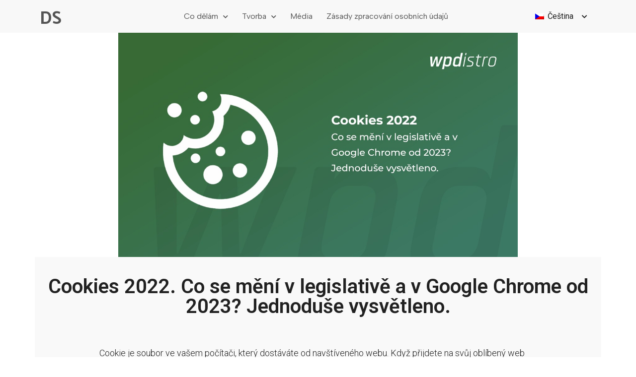

--- FILE ---
content_type: text/html; charset=UTF-8
request_url: https://davidstrejc.cz/cookies-2022-co-se-meni-v-legislative-a-v-google-chrome-od-2023-jednoduse-vysvetleno/
body_size: 15686
content:
<!doctype html>
<html lang="cs-CZ" prefix="og: https://ogp.me/ns#">
<head>
	<meta charset="UTF-8">
	<meta name="viewport" content="width=device-width, initial-scale=1">
	<link rel="profile" href="https://gmpg.org/xfn/11">
	<script id="cookieyes" type="text/javascript" src="https://cdn-cookieyes.com/client_data/e430a0e711d5161582ee9d90/script.js"></script><link rel="alternate" hreflang="cs" href="https://davidstrejc.cz/cookies-2022-co-se-meni-v-legislative-a-v-google-chrome-od-2023-jednoduse-vysvetleno/" />
<link rel="alternate" hreflang="x-default" href="https://davidstrejc.cz/cookies-2022-co-se-meni-v-legislative-a-v-google-chrome-od-2023-jednoduse-vysvetleno/" />

<!-- Optimalizace pro vyhledávače podle Rank Math - https://rankmath.com/ -->
<title>Cookies 2022. Co se mění v legislativě a v Google Chrome od 2023? Jednoduše vysvětleno. - David Strejc</title>
<meta name="description" content="Takováto míra sledování již začala vadit všem. A proto se od nového roku mění pravidla, podle kterých mohou vlastníci webů umožňovat třetím stranám dostávat"/>
<meta name="robots" content="index, follow, max-snippet:-1, max-video-preview:-1, max-image-preview:large"/>
<link rel="canonical" href="https://davidstrejc.cz/cookies-2022-co-se-meni-v-legislative-a-v-google-chrome-od-2023-jednoduse-vysvetleno/" />
<meta property="og:locale" content="cs_CZ" />
<meta property="og:type" content="article" />
<meta property="og:title" content="Cookies 2022. Co se mění v legislativě a v Google Chrome od 2023? Jednoduše vysvětleno. - David Strejc" />
<meta property="og:description" content="Takováto míra sledování již začala vadit všem. A proto se od nového roku mění pravidla, podle kterých mohou vlastníci webů umožňovat třetím stranám dostávat" />
<meta property="og:url" content="https://davidstrejc.cz/cookies-2022-co-se-meni-v-legislative-a-v-google-chrome-od-2023-jednoduse-vysvetleno/" />
<meta property="og:site_name" content="David Strejc" />
<meta property="article:tag" content="cookies" />
<meta property="article:tag" content="google" />
<meta property="article:section" content="Blog" />
<meta property="og:updated_time" content="2021-12-08T14:07:40+01:00" />
<meta property="og:image" content="https://davidstrejc.cz/wp-content/uploads/2021/12/cookies-1.jpg" />
<meta property="og:image:secure_url" content="https://davidstrejc.cz/wp-content/uploads/2021/12/cookies-1.jpg" />
<meta property="og:image:width" content="1280" />
<meta property="og:image:height" content="720" />
<meta property="og:image:alt" content="cookies" />
<meta property="og:image:type" content="image/jpeg" />
<meta property="article:published_time" content="2021-12-08T13:57:44+01:00" />
<meta property="article:modified_time" content="2021-12-08T14:07:40+01:00" />
<meta name="twitter:card" content="summary_large_image" />
<meta name="twitter:title" content="Cookies 2022. Co se mění v legislativě a v Google Chrome od 2023? Jednoduše vysvětleno. - David Strejc" />
<meta name="twitter:description" content="Takováto míra sledování již začala vadit všem. A proto se od nového roku mění pravidla, podle kterých mohou vlastníci webů umožňovat třetím stranám dostávat" />
<meta name="twitter:image" content="https://davidstrejc.cz/wp-content/uploads/2021/12/cookies-1.jpg" />
<meta name="twitter:label1" content="Napsal/a:" />
<meta name="twitter:data1" content="eva" />
<meta name="twitter:label2" content="Doba čtení" />
<meta name="twitter:data2" content="2 minuty" />
<script type="application/ld+json" class="rank-math-schema">{"@context":"https://schema.org","@graph":[{"@type":["Person","Organization"],"@id":"https://davidstrejc.cz/#person","name":"David Strejc"},{"@type":"WebSite","@id":"https://davidstrejc.cz/#website","url":"https://davidstrejc.cz","name":"David Strejc","publisher":{"@id":"https://davidstrejc.cz/#person"},"inLanguage":"cs"},{"@type":"ImageObject","@id":"https://davidstrejc.cz/wp-content/uploads/2021/12/cookies-1.jpg","url":"https://davidstrejc.cz/wp-content/uploads/2021/12/cookies-1.jpg","width":"1280","height":"720","inLanguage":"cs"},{"@type":"WebPage","@id":"https://davidstrejc.cz/cookies-2022-co-se-meni-v-legislative-a-v-google-chrome-od-2023-jednoduse-vysvetleno/#webpage","url":"https://davidstrejc.cz/cookies-2022-co-se-meni-v-legislative-a-v-google-chrome-od-2023-jednoduse-vysvetleno/","name":"Cookies 2022. Co se m\u011bn\u00ed v legislativ\u011b a v Google Chrome od 2023? Jednodu\u0161e vysv\u011btleno. - David Strejc","datePublished":"2021-12-08T13:57:44+01:00","dateModified":"2021-12-08T14:07:40+01:00","isPartOf":{"@id":"https://davidstrejc.cz/#website"},"primaryImageOfPage":{"@id":"https://davidstrejc.cz/wp-content/uploads/2021/12/cookies-1.jpg"},"inLanguage":"cs"},{"@type":"Person","@id":"https://davidstrejc.cz/author/eva/","name":"eva","url":"https://davidstrejc.cz/author/eva/","image":{"@type":"ImageObject","@id":"https://secure.gravatar.com/avatar/52dc2b0e362a1b3727f906bfb621668f?s=96&amp;d=mm&amp;r=g","url":"https://secure.gravatar.com/avatar/52dc2b0e362a1b3727f906bfb621668f?s=96&amp;d=mm&amp;r=g","caption":"eva","inLanguage":"cs"}},{"@type":"BlogPosting","headline":"Cookies 2022. Co se m\u011bn\u00ed v legislativ\u011b a v Google Chrome od 2023? Jednodu\u0161e vysv\u011btleno. - David Strejc","keywords":"cookies","datePublished":"2021-12-08T13:57:44+01:00","dateModified":"2021-12-08T14:07:40+01:00","articleSection":"Blog","author":{"@id":"https://davidstrejc.cz/author/eva/","name":"eva"},"publisher":{"@id":"https://davidstrejc.cz/#person"},"description":"Takov\u00e1to m\u00edra sledov\u00e1n\u00ed ji\u017e za\u010dala vadit v\u0161em. A proto se od nov\u00e9ho roku m\u011bn\u00ed pravidla, podle kter\u00fdch mohou vlastn\u00edci web\u016f umo\u017e\u0148ovat t\u0159et\u00edm stran\u00e1m dost\u00e1vat","name":"Cookies 2022. Co se m\u011bn\u00ed v legislativ\u011b a v Google Chrome od 2023? Jednodu\u0161e vysv\u011btleno. - David Strejc","@id":"https://davidstrejc.cz/cookies-2022-co-se-meni-v-legislative-a-v-google-chrome-od-2023-jednoduse-vysvetleno/#richSnippet","isPartOf":{"@id":"https://davidstrejc.cz/cookies-2022-co-se-meni-v-legislative-a-v-google-chrome-od-2023-jednoduse-vysvetleno/#webpage"},"image":{"@id":"https://davidstrejc.cz/wp-content/uploads/2021/12/cookies-1.jpg"},"inLanguage":"cs","mainEntityOfPage":{"@id":"https://davidstrejc.cz/cookies-2022-co-se-meni-v-legislative-a-v-google-chrome-od-2023-jednoduse-vysvetleno/#webpage"}}]}</script>
<!-- /Rank Math WordPress SEO plugin -->

<link rel="alternate" type="application/rss+xml" title="David Strejc &raquo; RSS zdroj" href="https://davidstrejc.cz/feed/" />
<script>
window._wpemojiSettings = {"baseUrl":"https:\/\/s.w.org\/images\/core\/emoji\/14.0.0\/72x72\/","ext":".png","svgUrl":"https:\/\/s.w.org\/images\/core\/emoji\/14.0.0\/svg\/","svgExt":".svg","source":{"concatemoji":"https:\/\/davidstrejc.cz\/wp-includes\/js\/wp-emoji-release.min.js?ver=6.4.3"}};
/*! This file is auto-generated */
!function(i,n){var o,s,e;function c(e){try{var t={supportTests:e,timestamp:(new Date).valueOf()};sessionStorage.setItem(o,JSON.stringify(t))}catch(e){}}function p(e,t,n){e.clearRect(0,0,e.canvas.width,e.canvas.height),e.fillText(t,0,0);var t=new Uint32Array(e.getImageData(0,0,e.canvas.width,e.canvas.height).data),r=(e.clearRect(0,0,e.canvas.width,e.canvas.height),e.fillText(n,0,0),new Uint32Array(e.getImageData(0,0,e.canvas.width,e.canvas.height).data));return t.every(function(e,t){return e===r[t]})}function u(e,t,n){switch(t){case"flag":return n(e,"\ud83c\udff3\ufe0f\u200d\u26a7\ufe0f","\ud83c\udff3\ufe0f\u200b\u26a7\ufe0f")?!1:!n(e,"\ud83c\uddfa\ud83c\uddf3","\ud83c\uddfa\u200b\ud83c\uddf3")&&!n(e,"\ud83c\udff4\udb40\udc67\udb40\udc62\udb40\udc65\udb40\udc6e\udb40\udc67\udb40\udc7f","\ud83c\udff4\u200b\udb40\udc67\u200b\udb40\udc62\u200b\udb40\udc65\u200b\udb40\udc6e\u200b\udb40\udc67\u200b\udb40\udc7f");case"emoji":return!n(e,"\ud83e\udef1\ud83c\udffb\u200d\ud83e\udef2\ud83c\udfff","\ud83e\udef1\ud83c\udffb\u200b\ud83e\udef2\ud83c\udfff")}return!1}function f(e,t,n){var r="undefined"!=typeof WorkerGlobalScope&&self instanceof WorkerGlobalScope?new OffscreenCanvas(300,150):i.createElement("canvas"),a=r.getContext("2d",{willReadFrequently:!0}),o=(a.textBaseline="top",a.font="600 32px Arial",{});return e.forEach(function(e){o[e]=t(a,e,n)}),o}function t(e){var t=i.createElement("script");t.src=e,t.defer=!0,i.head.appendChild(t)}"undefined"!=typeof Promise&&(o="wpEmojiSettingsSupports",s=["flag","emoji"],n.supports={everything:!0,everythingExceptFlag:!0},e=new Promise(function(e){i.addEventListener("DOMContentLoaded",e,{once:!0})}),new Promise(function(t){var n=function(){try{var e=JSON.parse(sessionStorage.getItem(o));if("object"==typeof e&&"number"==typeof e.timestamp&&(new Date).valueOf()<e.timestamp+604800&&"object"==typeof e.supportTests)return e.supportTests}catch(e){}return null}();if(!n){if("undefined"!=typeof Worker&&"undefined"!=typeof OffscreenCanvas&&"undefined"!=typeof URL&&URL.createObjectURL&&"undefined"!=typeof Blob)try{var e="postMessage("+f.toString()+"("+[JSON.stringify(s),u.toString(),p.toString()].join(",")+"));",r=new Blob([e],{type:"text/javascript"}),a=new Worker(URL.createObjectURL(r),{name:"wpTestEmojiSupports"});return void(a.onmessage=function(e){c(n=e.data),a.terminate(),t(n)})}catch(e){}c(n=f(s,u,p))}t(n)}).then(function(e){for(var t in e)n.supports[t]=e[t],n.supports.everything=n.supports.everything&&n.supports[t],"flag"!==t&&(n.supports.everythingExceptFlag=n.supports.everythingExceptFlag&&n.supports[t]);n.supports.everythingExceptFlag=n.supports.everythingExceptFlag&&!n.supports.flag,n.DOMReady=!1,n.readyCallback=function(){n.DOMReady=!0}}).then(function(){return e}).then(function(){var e;n.supports.everything||(n.readyCallback(),(e=n.source||{}).concatemoji?t(e.concatemoji):e.wpemoji&&e.twemoji&&(t(e.twemoji),t(e.wpemoji)))}))}((window,document),window._wpemojiSettings);
</script>
<link rel='stylesheet' id='dce-animations-css' href='https://davidstrejc.cz/wp-content/plugins/dynamic-content-for-elementor/assets/css/animations.css?ver=2.8.1' media='all' />
<style id='wp-emoji-styles-inline-css'>

	img.wp-smiley, img.emoji {
		display: inline !important;
		border: none !important;
		box-shadow: none !important;
		height: 1em !important;
		width: 1em !important;
		margin: 0 0.07em !important;
		vertical-align: -0.1em !important;
		background: none !important;
		padding: 0 !important;
	}
</style>
<link rel='stylesheet' id='wp-block-library-css' href='https://davidstrejc.cz/wp-includes/css/dist/block-library/style.min.css?ver=6.4.3' media='all' />
<style id='rank-math-toc-block-style-inline-css'>
.wp-block-rank-math-toc-block nav ol{counter-reset:item}.wp-block-rank-math-toc-block nav ol li{display:block}.wp-block-rank-math-toc-block nav ol li:before{content:counters(item, ".") ". ";counter-increment:item}

</style>
<style id='rank-math-rich-snippet-style-inline-css'>
/*!
* Plugin:  Rank Math
* URL: https://rankmath.com/wordpress/plugin/seo-suite/
* Name:  rank-math-review-snippet.css
*/@-webkit-keyframes spin{0%{-webkit-transform:rotate(0deg)}100%{-webkit-transform:rotate(-360deg)}}@keyframes spin{0%{-webkit-transform:rotate(0deg)}100%{-webkit-transform:rotate(-360deg)}}@keyframes bounce{from{-webkit-transform:translateY(0px);transform:translateY(0px)}to{-webkit-transform:translateY(-5px);transform:translateY(-5px)}}@-webkit-keyframes bounce{from{-webkit-transform:translateY(0px);transform:translateY(0px)}to{-webkit-transform:translateY(-5px);transform:translateY(-5px)}}@-webkit-keyframes loading{0%{background-size:20% 50% ,20% 50% ,20% 50%}20%{background-size:20% 20% ,20% 50% ,20% 50%}40%{background-size:20% 100%,20% 20% ,20% 50%}60%{background-size:20% 50% ,20% 100%,20% 20%}80%{background-size:20% 50% ,20% 50% ,20% 100%}100%{background-size:20% 50% ,20% 50% ,20% 50%}}@keyframes loading{0%{background-size:20% 50% ,20% 50% ,20% 50%}20%{background-size:20% 20% ,20% 50% ,20% 50%}40%{background-size:20% 100%,20% 20% ,20% 50%}60%{background-size:20% 50% ,20% 100%,20% 20%}80%{background-size:20% 50% ,20% 50% ,20% 100%}100%{background-size:20% 50% ,20% 50% ,20% 50%}}:root{--rankmath-wp-adminbar-height: 0}#rank-math-rich-snippet-wrapper{overflow:hidden}#rank-math-rich-snippet-wrapper h5.rank-math-title{display:block;font-size:18px;line-height:1.4}#rank-math-rich-snippet-wrapper .rank-math-review-image{float:right;max-width:40%;margin-left:15px}#rank-math-rich-snippet-wrapper .rank-math-review-data{margin-bottom:15px}#rank-math-rich-snippet-wrapper .rank-math-total-wrapper{width:100%;padding:0 0 20px 0;float:left;clear:both;position:relative;-webkit-box-sizing:border-box;box-sizing:border-box}#rank-math-rich-snippet-wrapper .rank-math-total-wrapper .rank-math-total{border:0;display:block;margin:0;width:auto;float:left;text-align:left;padding:0;font-size:24px;line-height:1;font-weight:700;-webkit-box-sizing:border-box;box-sizing:border-box;overflow:hidden}#rank-math-rich-snippet-wrapper .rank-math-total-wrapper .rank-math-review-star{float:left;margin-left:15px;margin-top:5px;position:relative;z-index:99;line-height:1}#rank-math-rich-snippet-wrapper .rank-math-total-wrapper .rank-math-review-star .rank-math-review-result-wrapper{display:inline-block;white-space:nowrap;position:relative;color:#e7e7e7}#rank-math-rich-snippet-wrapper .rank-math-total-wrapper .rank-math-review-star .rank-math-review-result-wrapper .rank-math-review-result{position:absolute;top:0;left:0;overflow:hidden;white-space:nowrap;color:#ffbe01}#rank-math-rich-snippet-wrapper .rank-math-total-wrapper .rank-math-review-star .rank-math-review-result-wrapper i{font-size:18px;-webkit-text-stroke-width:1px;font-style:normal;padding:0 2px;line-height:inherit}#rank-math-rich-snippet-wrapper .rank-math-total-wrapper .rank-math-review-star .rank-math-review-result-wrapper i:before{content:"\2605"}body.rtl #rank-math-rich-snippet-wrapper .rank-math-review-image{float:left;margin-left:0;margin-right:15px}body.rtl #rank-math-rich-snippet-wrapper .rank-math-total-wrapper .rank-math-total{float:right}body.rtl #rank-math-rich-snippet-wrapper .rank-math-total-wrapper .rank-math-review-star{float:right;margin-left:0;margin-right:15px}body.rtl #rank-math-rich-snippet-wrapper .rank-math-total-wrapper .rank-math-review-star .rank-math-review-result{left:auto;right:0}@media screen and (max-width: 480px){#rank-math-rich-snippet-wrapper .rank-math-review-image{display:block;max-width:100%;width:100%;text-align:center;margin-right:0}#rank-math-rich-snippet-wrapper .rank-math-review-data{clear:both}}.clear{clear:both}

</style>
<style id='global-styles-inline-css'>
body{--wp--preset--color--black: #000000;--wp--preset--color--cyan-bluish-gray: #abb8c3;--wp--preset--color--white: #ffffff;--wp--preset--color--pale-pink: #f78da7;--wp--preset--color--vivid-red: #cf2e2e;--wp--preset--color--luminous-vivid-orange: #ff6900;--wp--preset--color--luminous-vivid-amber: #fcb900;--wp--preset--color--light-green-cyan: #7bdcb5;--wp--preset--color--vivid-green-cyan: #00d084;--wp--preset--color--pale-cyan-blue: #8ed1fc;--wp--preset--color--vivid-cyan-blue: #0693e3;--wp--preset--color--vivid-purple: #9b51e0;--wp--preset--gradient--vivid-cyan-blue-to-vivid-purple: linear-gradient(135deg,rgba(6,147,227,1) 0%,rgb(155,81,224) 100%);--wp--preset--gradient--light-green-cyan-to-vivid-green-cyan: linear-gradient(135deg,rgb(122,220,180) 0%,rgb(0,208,130) 100%);--wp--preset--gradient--luminous-vivid-amber-to-luminous-vivid-orange: linear-gradient(135deg,rgba(252,185,0,1) 0%,rgba(255,105,0,1) 100%);--wp--preset--gradient--luminous-vivid-orange-to-vivid-red: linear-gradient(135deg,rgba(255,105,0,1) 0%,rgb(207,46,46) 100%);--wp--preset--gradient--very-light-gray-to-cyan-bluish-gray: linear-gradient(135deg,rgb(238,238,238) 0%,rgb(169,184,195) 100%);--wp--preset--gradient--cool-to-warm-spectrum: linear-gradient(135deg,rgb(74,234,220) 0%,rgb(151,120,209) 20%,rgb(207,42,186) 40%,rgb(238,44,130) 60%,rgb(251,105,98) 80%,rgb(254,248,76) 100%);--wp--preset--gradient--blush-light-purple: linear-gradient(135deg,rgb(255,206,236) 0%,rgb(152,150,240) 100%);--wp--preset--gradient--blush-bordeaux: linear-gradient(135deg,rgb(254,205,165) 0%,rgb(254,45,45) 50%,rgb(107,0,62) 100%);--wp--preset--gradient--luminous-dusk: linear-gradient(135deg,rgb(255,203,112) 0%,rgb(199,81,192) 50%,rgb(65,88,208) 100%);--wp--preset--gradient--pale-ocean: linear-gradient(135deg,rgb(255,245,203) 0%,rgb(182,227,212) 50%,rgb(51,167,181) 100%);--wp--preset--gradient--electric-grass: linear-gradient(135deg,rgb(202,248,128) 0%,rgb(113,206,126) 100%);--wp--preset--gradient--midnight: linear-gradient(135deg,rgb(2,3,129) 0%,rgb(40,116,252) 100%);--wp--preset--font-size--small: 13px;--wp--preset--font-size--medium: 20px;--wp--preset--font-size--large: 36px;--wp--preset--font-size--x-large: 42px;--wp--preset--spacing--20: 0.44rem;--wp--preset--spacing--30: 0.67rem;--wp--preset--spacing--40: 1rem;--wp--preset--spacing--50: 1.5rem;--wp--preset--spacing--60: 2.25rem;--wp--preset--spacing--70: 3.38rem;--wp--preset--spacing--80: 5.06rem;--wp--preset--shadow--natural: 6px 6px 9px rgba(0, 0, 0, 0.2);--wp--preset--shadow--deep: 12px 12px 50px rgba(0, 0, 0, 0.4);--wp--preset--shadow--sharp: 6px 6px 0px rgba(0, 0, 0, 0.2);--wp--preset--shadow--outlined: 6px 6px 0px -3px rgba(255, 255, 255, 1), 6px 6px rgba(0, 0, 0, 1);--wp--preset--shadow--crisp: 6px 6px 0px rgba(0, 0, 0, 1);}body { margin: 0;--wp--style--global--content-size: 800px;--wp--style--global--wide-size: 1200px; }.wp-site-blocks > .alignleft { float: left; margin-right: 2em; }.wp-site-blocks > .alignright { float: right; margin-left: 2em; }.wp-site-blocks > .aligncenter { justify-content: center; margin-left: auto; margin-right: auto; }:where(.wp-site-blocks) > * { margin-block-start: 24px; margin-block-end: 0; }:where(.wp-site-blocks) > :first-child:first-child { margin-block-start: 0; }:where(.wp-site-blocks) > :last-child:last-child { margin-block-end: 0; }body { --wp--style--block-gap: 24px; }:where(body .is-layout-flow)  > :first-child:first-child{margin-block-start: 0;}:where(body .is-layout-flow)  > :last-child:last-child{margin-block-end: 0;}:where(body .is-layout-flow)  > *{margin-block-start: 24px;margin-block-end: 0;}:where(body .is-layout-constrained)  > :first-child:first-child{margin-block-start: 0;}:where(body .is-layout-constrained)  > :last-child:last-child{margin-block-end: 0;}:where(body .is-layout-constrained)  > *{margin-block-start: 24px;margin-block-end: 0;}:where(body .is-layout-flex) {gap: 24px;}:where(body .is-layout-grid) {gap: 24px;}body .is-layout-flow > .alignleft{float: left;margin-inline-start: 0;margin-inline-end: 2em;}body .is-layout-flow > .alignright{float: right;margin-inline-start: 2em;margin-inline-end: 0;}body .is-layout-flow > .aligncenter{margin-left: auto !important;margin-right: auto !important;}body .is-layout-constrained > .alignleft{float: left;margin-inline-start: 0;margin-inline-end: 2em;}body .is-layout-constrained > .alignright{float: right;margin-inline-start: 2em;margin-inline-end: 0;}body .is-layout-constrained > .aligncenter{margin-left: auto !important;margin-right: auto !important;}body .is-layout-constrained > :where(:not(.alignleft):not(.alignright):not(.alignfull)){max-width: var(--wp--style--global--content-size);margin-left: auto !important;margin-right: auto !important;}body .is-layout-constrained > .alignwide{max-width: var(--wp--style--global--wide-size);}body .is-layout-flex{display: flex;}body .is-layout-flex{flex-wrap: wrap;align-items: center;}body .is-layout-flex > *{margin: 0;}body .is-layout-grid{display: grid;}body .is-layout-grid > *{margin: 0;}body{padding-top: 0px;padding-right: 0px;padding-bottom: 0px;padding-left: 0px;}a:where(:not(.wp-element-button)){text-decoration: underline;}.wp-element-button, .wp-block-button__link{background-color: #32373c;border-width: 0;color: #fff;font-family: inherit;font-size: inherit;line-height: inherit;padding: calc(0.667em + 2px) calc(1.333em + 2px);text-decoration: none;}.has-black-color{color: var(--wp--preset--color--black) !important;}.has-cyan-bluish-gray-color{color: var(--wp--preset--color--cyan-bluish-gray) !important;}.has-white-color{color: var(--wp--preset--color--white) !important;}.has-pale-pink-color{color: var(--wp--preset--color--pale-pink) !important;}.has-vivid-red-color{color: var(--wp--preset--color--vivid-red) !important;}.has-luminous-vivid-orange-color{color: var(--wp--preset--color--luminous-vivid-orange) !important;}.has-luminous-vivid-amber-color{color: var(--wp--preset--color--luminous-vivid-amber) !important;}.has-light-green-cyan-color{color: var(--wp--preset--color--light-green-cyan) !important;}.has-vivid-green-cyan-color{color: var(--wp--preset--color--vivid-green-cyan) !important;}.has-pale-cyan-blue-color{color: var(--wp--preset--color--pale-cyan-blue) !important;}.has-vivid-cyan-blue-color{color: var(--wp--preset--color--vivid-cyan-blue) !important;}.has-vivid-purple-color{color: var(--wp--preset--color--vivid-purple) !important;}.has-black-background-color{background-color: var(--wp--preset--color--black) !important;}.has-cyan-bluish-gray-background-color{background-color: var(--wp--preset--color--cyan-bluish-gray) !important;}.has-white-background-color{background-color: var(--wp--preset--color--white) !important;}.has-pale-pink-background-color{background-color: var(--wp--preset--color--pale-pink) !important;}.has-vivid-red-background-color{background-color: var(--wp--preset--color--vivid-red) !important;}.has-luminous-vivid-orange-background-color{background-color: var(--wp--preset--color--luminous-vivid-orange) !important;}.has-luminous-vivid-amber-background-color{background-color: var(--wp--preset--color--luminous-vivid-amber) !important;}.has-light-green-cyan-background-color{background-color: var(--wp--preset--color--light-green-cyan) !important;}.has-vivid-green-cyan-background-color{background-color: var(--wp--preset--color--vivid-green-cyan) !important;}.has-pale-cyan-blue-background-color{background-color: var(--wp--preset--color--pale-cyan-blue) !important;}.has-vivid-cyan-blue-background-color{background-color: var(--wp--preset--color--vivid-cyan-blue) !important;}.has-vivid-purple-background-color{background-color: var(--wp--preset--color--vivid-purple) !important;}.has-black-border-color{border-color: var(--wp--preset--color--black) !important;}.has-cyan-bluish-gray-border-color{border-color: var(--wp--preset--color--cyan-bluish-gray) !important;}.has-white-border-color{border-color: var(--wp--preset--color--white) !important;}.has-pale-pink-border-color{border-color: var(--wp--preset--color--pale-pink) !important;}.has-vivid-red-border-color{border-color: var(--wp--preset--color--vivid-red) !important;}.has-luminous-vivid-orange-border-color{border-color: var(--wp--preset--color--luminous-vivid-orange) !important;}.has-luminous-vivid-amber-border-color{border-color: var(--wp--preset--color--luminous-vivid-amber) !important;}.has-light-green-cyan-border-color{border-color: var(--wp--preset--color--light-green-cyan) !important;}.has-vivid-green-cyan-border-color{border-color: var(--wp--preset--color--vivid-green-cyan) !important;}.has-pale-cyan-blue-border-color{border-color: var(--wp--preset--color--pale-cyan-blue) !important;}.has-vivid-cyan-blue-border-color{border-color: var(--wp--preset--color--vivid-cyan-blue) !important;}.has-vivid-purple-border-color{border-color: var(--wp--preset--color--vivid-purple) !important;}.has-vivid-cyan-blue-to-vivid-purple-gradient-background{background: var(--wp--preset--gradient--vivid-cyan-blue-to-vivid-purple) !important;}.has-light-green-cyan-to-vivid-green-cyan-gradient-background{background: var(--wp--preset--gradient--light-green-cyan-to-vivid-green-cyan) !important;}.has-luminous-vivid-amber-to-luminous-vivid-orange-gradient-background{background: var(--wp--preset--gradient--luminous-vivid-amber-to-luminous-vivid-orange) !important;}.has-luminous-vivid-orange-to-vivid-red-gradient-background{background: var(--wp--preset--gradient--luminous-vivid-orange-to-vivid-red) !important;}.has-very-light-gray-to-cyan-bluish-gray-gradient-background{background: var(--wp--preset--gradient--very-light-gray-to-cyan-bluish-gray) !important;}.has-cool-to-warm-spectrum-gradient-background{background: var(--wp--preset--gradient--cool-to-warm-spectrum) !important;}.has-blush-light-purple-gradient-background{background: var(--wp--preset--gradient--blush-light-purple) !important;}.has-blush-bordeaux-gradient-background{background: var(--wp--preset--gradient--blush-bordeaux) !important;}.has-luminous-dusk-gradient-background{background: var(--wp--preset--gradient--luminous-dusk) !important;}.has-pale-ocean-gradient-background{background: var(--wp--preset--gradient--pale-ocean) !important;}.has-electric-grass-gradient-background{background: var(--wp--preset--gradient--electric-grass) !important;}.has-midnight-gradient-background{background: var(--wp--preset--gradient--midnight) !important;}.has-small-font-size{font-size: var(--wp--preset--font-size--small) !important;}.has-medium-font-size{font-size: var(--wp--preset--font-size--medium) !important;}.has-large-font-size{font-size: var(--wp--preset--font-size--large) !important;}.has-x-large-font-size{font-size: var(--wp--preset--font-size--x-large) !important;}
.wp-block-navigation a:where(:not(.wp-element-button)){color: inherit;}
.wp-block-pullquote{font-size: 1.5em;line-height: 1.6;}
</style>
<link rel='stylesheet' id='wpml-legacy-dropdown-0-css' href='https://davidstrejc.cz/wp-content/plugins/sitepress-multilingual-cms/templates/language-switchers/legacy-dropdown/style.min.css?ver=1' media='all' />
<link rel='stylesheet' id='hello-elementor-css' href='https://davidstrejc.cz/wp-content/themes/hello-elementor/style.min.css?ver=3.3.0' media='all' />
<link rel='stylesheet' id='hello-elementor-theme-style-css' href='https://davidstrejc.cz/wp-content/themes/hello-elementor/theme.min.css?ver=3.3.0' media='all' />
<link rel='stylesheet' id='hello-elementor-header-footer-css' href='https://davidstrejc.cz/wp-content/themes/hello-elementor/header-footer.min.css?ver=3.3.0' media='all' />
<link rel='stylesheet' id='elementor-frontend-css' href='https://davidstrejc.cz/wp-content/plugins/elementor/assets/css/frontend.min.css?ver=3.27.2' media='all' />
<style id='elementor-frontend-inline-css'>
.elementor-130 .elementor-element.elementor-element-ba80c39:not(.elementor-motion-effects-element-type-background), .elementor-130 .elementor-element.elementor-element-ba80c39 > .elementor-motion-effects-container > .elementor-motion-effects-layer{background-image:url("https://davidstrejc.cz/wp-content/uploads/2021/12/cookies-1.jpg");}
</style>
<link rel='stylesheet' id='widget-heading-css' href='https://davidstrejc.cz/wp-content/plugins/elementor/assets/css/widget-heading.min.css?ver=3.27.2' media='all' />
<link rel='stylesheet' id='widget-nav-menu-css' href='https://davidstrejc.cz/wp-content/plugins/elementor-pro/assets/css/widget-nav-menu.min.css?ver=3.27.1' media='all' />
<link rel='stylesheet' id='widget-icon-list-css' href='https://davidstrejc.cz/wp-content/plugins/elementor/assets/css/widget-icon-list.min.css?ver=3.27.2' media='all' />
<link rel='stylesheet' id='widget-social-icons-css' href='https://davidstrejc.cz/wp-content/plugins/elementor/assets/css/widget-social-icons.min.css?ver=3.27.2' media='all' />
<link rel='stylesheet' id='e-apple-webkit-css' href='https://davidstrejc.cz/wp-content/plugins/elementor/assets/css/conditionals/apple-webkit.min.css?ver=3.27.2' media='all' />
<link rel='stylesheet' id='widget-text-editor-css' href='https://davidstrejc.cz/wp-content/plugins/elementor/assets/css/widget-text-editor.min.css?ver=3.27.2' media='all' />
<link rel='stylesheet' id='elementor-icons-css' href='https://davidstrejc.cz/wp-content/plugins/elementor/assets/lib/eicons/css/elementor-icons.min.css?ver=5.35.0' media='all' />
<link rel='stylesheet' id='elementor-post-11-css' href='https://davidstrejc.cz/wp-content/uploads/elementor/css/post-11.css?ver=1735639231' media='all' />
<link rel='stylesheet' id='dce-style-css' href='https://davidstrejc.cz/wp-content/plugins/dynamic-content-for-elementor/assets/css/style.min.css?ver=2.8.1' media='all' />
<link rel='stylesheet' id='dashicons-css' href='https://davidstrejc.cz/wp-includes/css/dashicons.min.css?ver=6.4.3' media='all' />
<link rel='stylesheet' id='font-awesome-5-all-css' href='https://davidstrejc.cz/wp-content/plugins/elementor/assets/lib/font-awesome/css/all.min.css?ver=3.27.2' media='all' />
<link rel='stylesheet' id='font-awesome-4-shim-css' href='https://davidstrejc.cz/wp-content/plugins/elementor/assets/lib/font-awesome/css/v4-shims.min.css?ver=3.27.2' media='all' />
<link rel='stylesheet' id='elementor-post-14-css' href='https://davidstrejc.cz/wp-content/uploads/elementor/css/post-14.css?ver=1735639232' media='all' />
<link rel='stylesheet' id='ssp-castos-player-css' href='https://davidstrejc.cz/wp-content/plugins/seriously-simple-podcasting/assets/css/castos-player.min.css?ver=3.8.1' media='all' />
<link rel='stylesheet' id='ssp-subscribe-buttons-css' href='https://davidstrejc.cz/wp-content/plugins/seriously-simple-podcasting/assets/css/subscribe-buttons.css?ver=3.8.1' media='all' />
<link rel='stylesheet' id='elementor-post-75-css' href='https://davidstrejc.cz/wp-content/uploads/elementor/css/post-75.css?ver=1738229887' media='all' />
<link rel='stylesheet' id='elementor-post-130-css' href='https://davidstrejc.cz/wp-content/uploads/elementor/css/post-130.css?ver=1735645279' media='all' />
<link rel='stylesheet' id='google-fonts-1-css' href='https://fonts.googleapis.com/css?family=Roboto%3A100%2C100italic%2C200%2C200italic%2C300%2C300italic%2C400%2C400italic%2C500%2C500italic%2C600%2C600italic%2C700%2C700italic%2C800%2C800italic%2C900%2C900italic%7CRoboto+Slab%3A100%2C100italic%2C200%2C200italic%2C300%2C300italic%2C400%2C400italic%2C500%2C500italic%2C600%2C600italic%2C700%2C700italic%2C800%2C800italic%2C900%2C900italic%7CWork+Sans%3A100%2C100italic%2C200%2C200italic%2C300%2C300italic%2C400%2C400italic%2C500%2C500italic%2C600%2C600italic%2C700%2C700italic%2C800%2C800italic%2C900%2C900italic%7CPalanquin+Dark%3A100%2C100italic%2C200%2C200italic%2C300%2C300italic%2C400%2C400italic%2C500%2C500italic%2C600%2C600italic%2C700%2C700italic%2C800%2C800italic%2C900%2C900italic%7CAlbert+Sans%3A100%2C100italic%2C200%2C200italic%2C300%2C300italic%2C400%2C400italic%2C500%2C500italic%2C600%2C600italic%2C700%2C700italic%2C800%2C800italic%2C900%2C900italic%7CSpace+Grotesk%3A100%2C100italic%2C200%2C200italic%2C300%2C300italic%2C400%2C400italic%2C500%2C500italic%2C600%2C600italic%2C700%2C700italic%2C800%2C800italic%2C900%2C900italic&#038;display=auto&#038;subset=latin-ext&#038;ver=6.4.3' media='all' />
<link rel='stylesheet' id='elementor-icons-shared-0-css' href='https://davidstrejc.cz/wp-content/plugins/elementor/assets/lib/font-awesome/css/fontawesome.min.css?ver=5.15.3' media='all' />
<link rel='stylesheet' id='elementor-icons-fa-solid-css' href='https://davidstrejc.cz/wp-content/plugins/elementor/assets/lib/font-awesome/css/solid.min.css?ver=5.15.3' media='all' />
<link rel='stylesheet' id='elementor-icons-fa-brands-css' href='https://davidstrejc.cz/wp-content/plugins/elementor/assets/lib/font-awesome/css/brands.min.css?ver=5.15.3' media='all' />
<link rel="preconnect" href="https://fonts.gstatic.com/" crossorigin><script src="https://davidstrejc.cz/wp-content/plugins/sitepress-multilingual-cms/templates/language-switchers/legacy-dropdown/script.min.js?ver=1" id="wpml-legacy-dropdown-0-js"></script>
<script src="https://davidstrejc.cz/wp-includes/js/jquery/jquery.min.js?ver=3.7.1" id="jquery-core-js"></script>
<script src="https://davidstrejc.cz/wp-includes/js/jquery/jquery-migrate.min.js?ver=3.4.1" id="jquery-migrate-js"></script>
<script src="https://davidstrejc.cz/wp-content/plugins/elementor/assets/lib/font-awesome/js/v4-shims.min.js?ver=3.27.2" id="font-awesome-4-shim-js"></script>
<link rel="EditURI" type="application/rsd+xml" title="RSD" href="https://davidstrejc.cz/xmlrpc.php?rsd" />
<meta name="generator" content="WordPress 6.4.3" />
<meta name="generator" content="Seriously Simple Podcasting 3.8.1" />
<link rel='shortlink' href='https://davidstrejc.cz/?p=1039' />
<link rel="alternate" type="application/json+oembed" href="https://davidstrejc.cz/wp-json/oembed/1.0/embed?url=https%3A%2F%2Fdavidstrejc.cz%2Fcookies-2022-co-se-meni-v-legislative-a-v-google-chrome-od-2023-jednoduse-vysvetleno%2F" />
<link rel="alternate" type="text/xml+oembed" href="https://davidstrejc.cz/wp-json/oembed/1.0/embed?url=https%3A%2F%2Fdavidstrejc.cz%2Fcookies-2022-co-se-meni-v-legislative-a-v-google-chrome-od-2023-jednoduse-vysvetleno%2F&#038;format=xml" />

<link rel="alternate" type="application/rss+xml" title="Podcast RSS feed" href="https://davidstrejc.cz/feed/podcast" />

<meta name="generator" content="WPML ver:4.6.15 stt:9,1,3;" />
		<script>
			jQuery(document).ready(function(){
				jQuery(".cli-tab-section-container").clone().appendTo('#wpd-cookie-controls');
				jQuery("#wt-cli-privacy-save-btn").clone().prependTo('#cookie-law-info-bar .cli-bar-btn_container');
				jQuery("#wt-cli-privacy-save-btn").text("ULOŽIT NASTAVENÍ");
				jQuery("#cookie-law-info-again > span").text("NASTAVENÍ COOKIES");
			});
		</script>
		<style>
			#cookie-law-info-bar .cli-tab-section {
				pointer-events:none !important;
				width:300px !important;
			}
			.cli-switch {
				pointer-events:all
			}
			.cli-switch .cli-slider:after  {
				display:none !important
			}
			#cookie-law-info-bar {
				width: 400px !important;
			}
			#cookie-law-info-bar .cli-bar-container {
				display:flex;
				flex-direction:column
			}
			.cli-tab-header {
				padding: 5px !important
			}
			#cookie-law-info-bar .cli-tab-header a:before {
				display: none !important
			}
			.cli-bar-message {
				width:300px !important
			}
			#wt-cli-accept-all-btn {
				text-transform:uppercase;
				font-size: 14px !important;
			}
			.cli-switch input:checked + .cli-slider {
				background-color:#001B56;
			}
			#cookie-law-info-bar a {
				color:#336
			}
		</style>
<meta name="generator" content="Elementor 3.27.2; features: additional_custom_breakpoints; settings: css_print_method-external, google_font-enabled, font_display-auto">
			<style>
				.e-con.e-parent:nth-of-type(n+4):not(.e-lazyloaded):not(.e-no-lazyload),
				.e-con.e-parent:nth-of-type(n+4):not(.e-lazyloaded):not(.e-no-lazyload) * {
					background-image: none !important;
				}
				@media screen and (max-height: 1024px) {
					.e-con.e-parent:nth-of-type(n+3):not(.e-lazyloaded):not(.e-no-lazyload),
					.e-con.e-parent:nth-of-type(n+3):not(.e-lazyloaded):not(.e-no-lazyload) * {
						background-image: none !important;
					}
				}
				@media screen and (max-height: 640px) {
					.e-con.e-parent:nth-of-type(n+2):not(.e-lazyloaded):not(.e-no-lazyload),
					.e-con.e-parent:nth-of-type(n+2):not(.e-lazyloaded):not(.e-no-lazyload) * {
						background-image: none !important;
					}
				}
			</style>
			<link rel="icon" href="https://davidstrejc.cz/wp-content/uploads/2020/12/cropped-favicon-32x32.png" sizes="32x32" />
<link rel="icon" href="https://davidstrejc.cz/wp-content/uploads/2020/12/cropped-favicon-192x192.png" sizes="192x192" />
<link rel="apple-touch-icon" href="https://davidstrejc.cz/wp-content/uploads/2020/12/cropped-favicon-180x180.png" />
<meta name="msapplication-TileImage" content="https://davidstrejc.cz/wp-content/uploads/2020/12/cropped-favicon-270x270.png" />
		<style id="wp-custom-css">
			.episode-title {
	text-align: center;
	font-weight: bold;
	￼font-family: "Work Sans", Sans-serif;
}

.episode-excerpt {
	text-align: center;
	margin-top: 20px;
	margin-bottom: 50px;
}

.wpml-ls-legacy-dropdown>ul{
	width: 120px !important;
}

.wpml-ls-legacy-dropdown a.wpml-ls-item-toggle:after{
	content: "\f078";
	font-family: "Font Awesome 5 Free";
	font-weight: 900;
	border: none;
	font-size: 12px;
	top: calc(50% - 10px);
}

.wpml-ls-legacy-dropdown a{
	margin-bottom: -10px;
	padding: 0 5px 10px;
	color: #1D1D1D !important;
	border: none;
	background: none !important;
}

.wpml-ls-legacy-dropdown .wpml-ls-sub-menu{
	z-index: 5 !important;
	border: 1px solid #eaeaea !important;
}

.wpml-ls-sub-menu li a{
	padding: 10px;
	font-size: 14px;
	background-color: #FFF !important;
}

.wpml-ls-sub-menu li a:hover{
	color: #F25022 !important;
}		</style>
		
<!-- BEGIN Tracking code for Matomo -->
<script type="text/javascript">var _paq = window._paq || []; _paq.push(["enableHeartBeatTimer", 10]); _paq.push(["trackPageView"]); _paq.push(["enableLinkTracking"]); (function() { var u="https://al.wpdistro.cz/"; _paq.push(["setTrackerUrl", u+"piwik.php"]); _paq.push(["setSiteId", "6"]); var d=document, g=d.createElement("script"), s=d.getElementsByTagName("script")[0]; g.type="text/javascript"; g.defer=true; g.async=true; g.src=u+"piwik.js"; s.parentNode.insertBefore(g,s); })();</script>
<!-- END Tracking code for Matomo -->

</head>
<body class="post-template-default single single-post postid-1039 single-format-standard wp-embed-responsive theme-default elementor-default elementor-kit-11 elementor-page-130">


<a class="skip-link screen-reader-text" href="#content">Přejít k obsahu</a>

		<div data-elementor-type="header" data-elementor-id="14" class="elementor elementor-14 elementor-location-header" data-elementor-post-type="elementor_library">
					<section data-dce-background-color="#F8F8F8" class="elementor-section elementor-top-section elementor-element elementor-element-239da75 elementor-section-height-min-height elementor-section-boxed elementor-section-height-default elementor-section-items-middle" data-id="239da75" data-element_type="section" data-settings="{&quot;background_background&quot;:&quot;classic&quot;,&quot;jet_parallax_layout_list&quot;:[{&quot;jet_parallax_layout_image&quot;:{&quot;url&quot;:&quot;&quot;,&quot;id&quot;:&quot;&quot;,&quot;size&quot;:&quot;&quot;},&quot;_id&quot;:&quot;1b4f6fa&quot;,&quot;jet_parallax_layout_image_tablet&quot;:{&quot;url&quot;:&quot;&quot;,&quot;id&quot;:&quot;&quot;,&quot;size&quot;:&quot;&quot;},&quot;jet_parallax_layout_image_mobile&quot;:{&quot;url&quot;:&quot;&quot;,&quot;id&quot;:&quot;&quot;,&quot;size&quot;:&quot;&quot;},&quot;jet_parallax_layout_speed&quot;:{&quot;unit&quot;:&quot;%&quot;,&quot;size&quot;:50,&quot;sizes&quot;:[]},&quot;jet_parallax_layout_type&quot;:&quot;scroll&quot;,&quot;jet_parallax_layout_direction&quot;:null,&quot;jet_parallax_layout_fx_direction&quot;:null,&quot;jet_parallax_layout_z_index&quot;:&quot;&quot;,&quot;jet_parallax_layout_bg_x&quot;:50,&quot;jet_parallax_layout_bg_x_tablet&quot;:&quot;&quot;,&quot;jet_parallax_layout_bg_x_mobile&quot;:&quot;&quot;,&quot;jet_parallax_layout_bg_y&quot;:50,&quot;jet_parallax_layout_bg_y_tablet&quot;:&quot;&quot;,&quot;jet_parallax_layout_bg_y_mobile&quot;:&quot;&quot;,&quot;jet_parallax_layout_bg_size&quot;:&quot;auto&quot;,&quot;jet_parallax_layout_bg_size_tablet&quot;:&quot;&quot;,&quot;jet_parallax_layout_bg_size_mobile&quot;:&quot;&quot;,&quot;jet_parallax_layout_animation_prop&quot;:&quot;transform&quot;,&quot;jet_parallax_layout_on&quot;:[&quot;desktop&quot;,&quot;tablet&quot;]}]}">
						<div class="elementor-container elementor-column-gap-default">
					<div class="elementor-column elementor-col-33 elementor-top-column elementor-element elementor-element-66dae90" data-id="66dae90" data-element_type="column">
			<div class="elementor-widget-wrap elementor-element-populated">
						<div class="elementor-element elementor-element-ccd3268 elementor-widget elementor-widget-heading" data-id="ccd3268" data-element_type="widget" data-widget_type="heading.default">
				<div class="elementor-widget-container">
					<h2 class="elementor-heading-title elementor-size-default"><a href="https://davidstrejc.cz">DS</a></h2>				</div>
				</div>
					</div>
		</div>
				<div class="elementor-column elementor-col-33 elementor-top-column elementor-element elementor-element-454ad40" data-id="454ad40" data-element_type="column">
			<div class="elementor-widget-wrap elementor-element-populated">
						<div class="elementor-element elementor-element-dbc186e elementor-nav-menu__align-center elementor-nav-menu--dropdown-none elementor-widget elementor-widget-nav-menu" data-id="dbc186e" data-element_type="widget" data-settings="{&quot;submenu_icon&quot;:{&quot;value&quot;:&quot;&lt;i class=\&quot;fas fa-chevron-down\&quot;&gt;&lt;\/i&gt;&quot;,&quot;library&quot;:&quot;fa-solid&quot;},&quot;layout&quot;:&quot;horizontal&quot;}" data-widget_type="nav-menu.default">
				<div class="elementor-widget-container">
								<nav aria-label="Menu" class="elementor-nav-menu--main elementor-nav-menu__container elementor-nav-menu--layout-horizontal e--pointer-none">
				<ul id="menu-1-dbc186e" class="elementor-nav-menu"><li class="menu-item menu-item-type-post_type menu-item-object-page menu-item-has-children menu-item-719"><a href="https://davidstrejc.cz/co-delam/" class="elementor-item">Co dělám</a>
<ul class="sub-menu elementor-nav-menu--dropdown">
	<li class="menu-item menu-item-type-post_type menu-item-object-page menu-item-720"><a href="https://davidstrejc.cz/architektura-systemu/" class="elementor-sub-item">Architektura systému</a></li>
	<li class="menu-item menu-item-type-post_type menu-item-object-page menu-item-721"><a href="https://davidstrejc.cz/analyza-systemu/" class="elementor-sub-item">Analýza systému</a></li>
	<li class="menu-item menu-item-type-post_type menu-item-object-page menu-item-1013"><a href="https://davidstrejc.cz/prednasim-a-skolim/" class="elementor-sub-item">Přednáším a školím</a></li>
</ul>
</li>
<li class="menu-item menu-item-type-post_type menu-item-object-page menu-item-has-children menu-item-723"><a href="https://davidstrejc.cz/tvorba/" class="elementor-item">Tvorba</a>
<ul class="sub-menu elementor-nav-menu--dropdown">
	<li class="menu-item menu-item-type-post_type menu-item-object-page menu-item-357"><a href="https://davidstrejc.cz/blog/" class="elementor-sub-item">Blog</a></li>
	<li class="menu-item menu-item-type-post_type menu-item-object-page menu-item-367"><a href="https://davidstrejc.cz/podcasty/" class="elementor-sub-item">Podcasty</a></li>
	<li class="menu-item menu-item-type-post_type menu-item-object-page menu-item-420"><a href="https://davidstrejc.cz/videosekce/" class="elementor-sub-item">Videosekce</a></li>
</ul>
</li>
<li class="menu-item menu-item-type-post_type menu-item-object-page menu-item-600"><a href="https://davidstrejc.cz/media/" class="elementor-item">Média</a></li>
<li class="menu-item menu-item-type-post_type menu-item-object-page menu-item-privacy-policy menu-item-1835"><a rel="privacy-policy" href="https://davidstrejc.cz/ochrana-osobnich-udaju/" class="elementor-item">Zásady zpracování osobních údajů</a></li>
</ul>			</nav>
						<nav class="elementor-nav-menu--dropdown elementor-nav-menu__container" aria-hidden="true">
				<ul id="menu-2-dbc186e" class="elementor-nav-menu"><li class="menu-item menu-item-type-post_type menu-item-object-page menu-item-has-children menu-item-719"><a href="https://davidstrejc.cz/co-delam/" class="elementor-item" tabindex="-1">Co dělám</a>
<ul class="sub-menu elementor-nav-menu--dropdown">
	<li class="menu-item menu-item-type-post_type menu-item-object-page menu-item-720"><a href="https://davidstrejc.cz/architektura-systemu/" class="elementor-sub-item" tabindex="-1">Architektura systému</a></li>
	<li class="menu-item menu-item-type-post_type menu-item-object-page menu-item-721"><a href="https://davidstrejc.cz/analyza-systemu/" class="elementor-sub-item" tabindex="-1">Analýza systému</a></li>
	<li class="menu-item menu-item-type-post_type menu-item-object-page menu-item-1013"><a href="https://davidstrejc.cz/prednasim-a-skolim/" class="elementor-sub-item" tabindex="-1">Přednáším a školím</a></li>
</ul>
</li>
<li class="menu-item menu-item-type-post_type menu-item-object-page menu-item-has-children menu-item-723"><a href="https://davidstrejc.cz/tvorba/" class="elementor-item" tabindex="-1">Tvorba</a>
<ul class="sub-menu elementor-nav-menu--dropdown">
	<li class="menu-item menu-item-type-post_type menu-item-object-page menu-item-357"><a href="https://davidstrejc.cz/blog/" class="elementor-sub-item" tabindex="-1">Blog</a></li>
	<li class="menu-item menu-item-type-post_type menu-item-object-page menu-item-367"><a href="https://davidstrejc.cz/podcasty/" class="elementor-sub-item" tabindex="-1">Podcasty</a></li>
	<li class="menu-item menu-item-type-post_type menu-item-object-page menu-item-420"><a href="https://davidstrejc.cz/videosekce/" class="elementor-sub-item" tabindex="-1">Videosekce</a></li>
</ul>
</li>
<li class="menu-item menu-item-type-post_type menu-item-object-page menu-item-600"><a href="https://davidstrejc.cz/media/" class="elementor-item" tabindex="-1">Média</a></li>
<li class="menu-item menu-item-type-post_type menu-item-object-page menu-item-privacy-policy menu-item-1835"><a rel="privacy-policy" href="https://davidstrejc.cz/ochrana-osobnich-udaju/" class="elementor-item" tabindex="-1">Zásady zpracování osobních údajů</a></li>
</ul>			</nav>
						</div>
				</div>
					</div>
		</div>
				<div class="elementor-column elementor-col-33 elementor-top-column elementor-element elementor-element-983624f" data-id="983624f" data-element_type="column">
			<div class="elementor-widget-wrap elementor-element-populated">
						<div class="elementor-element elementor-element-0bff247 elementor-widget__width-initial elementor-widget elementor-widget-wpml-language-switcher" data-id="0bff247" data-element_type="widget" data-widget_type="wpml-language-switcher.default">
				<div class="elementor-widget-container">
					<div class="wpml-elementor-ls">
<div
	 class="wpml-ls-statics-shortcode_actions wpml-ls wpml-ls-legacy-dropdown js-wpml-ls-legacy-dropdown">
	<ul>

		<li tabindex="0" class="wpml-ls-slot-shortcode_actions wpml-ls-item wpml-ls-item-cs wpml-ls-current-language wpml-ls-first-item wpml-ls-last-item wpml-ls-item-legacy-dropdown">
			<a href="#" class="js-wpml-ls-item-toggle wpml-ls-item-toggle">
                                                    <img
            class="wpml-ls-flag"
            src="https://davidstrejc.cz/wp-content/plugins/sitepress-multilingual-cms/res/flags/cs.png"
            alt=""
            width=18
            height=12
    /><span class="wpml-ls-native">Čeština</span></a>

			<ul class="wpml-ls-sub-menu">
							</ul>

		</li>

	</ul>
</div>
</div>				</div>
				</div>
					</div>
		</div>
					</div>
		</section>
				</div>
				<div data-elementor-type="single-post" data-elementor-id="130" class="elementor elementor-130 elementor-location-single post-1039 post type-post status-publish format-standard has-post-thumbnail hentry category-blog tag-cookies tag-google" data-elementor-post-type="elementor_library">
					<section class="elementor-section elementor-top-section elementor-element elementor-element-f9d7708 elementor-section-boxed elementor-section-height-default elementor-section-height-default" data-id="f9d7708" data-element_type="section" data-settings="{&quot;jet_parallax_layout_list&quot;:[{&quot;jet_parallax_layout_image&quot;:{&quot;url&quot;:&quot;&quot;,&quot;id&quot;:&quot;&quot;,&quot;size&quot;:&quot;&quot;},&quot;_id&quot;:&quot;303e151&quot;,&quot;jet_parallax_layout_image_tablet&quot;:{&quot;url&quot;:&quot;&quot;,&quot;id&quot;:&quot;&quot;,&quot;size&quot;:&quot;&quot;},&quot;jet_parallax_layout_image_mobile&quot;:{&quot;url&quot;:&quot;&quot;,&quot;id&quot;:&quot;&quot;,&quot;size&quot;:&quot;&quot;},&quot;jet_parallax_layout_speed&quot;:{&quot;unit&quot;:&quot;%&quot;,&quot;size&quot;:50,&quot;sizes&quot;:[]},&quot;jet_parallax_layout_type&quot;:&quot;scroll&quot;,&quot;jet_parallax_layout_direction&quot;:null,&quot;jet_parallax_layout_fx_direction&quot;:null,&quot;jet_parallax_layout_z_index&quot;:&quot;&quot;,&quot;jet_parallax_layout_bg_x&quot;:50,&quot;jet_parallax_layout_bg_x_tablet&quot;:&quot;&quot;,&quot;jet_parallax_layout_bg_x_mobile&quot;:&quot;&quot;,&quot;jet_parallax_layout_bg_y&quot;:50,&quot;jet_parallax_layout_bg_y_tablet&quot;:&quot;&quot;,&quot;jet_parallax_layout_bg_y_mobile&quot;:&quot;&quot;,&quot;jet_parallax_layout_bg_size&quot;:&quot;auto&quot;,&quot;jet_parallax_layout_bg_size_tablet&quot;:&quot;&quot;,&quot;jet_parallax_layout_bg_size_mobile&quot;:&quot;&quot;,&quot;jet_parallax_layout_animation_prop&quot;:&quot;transform&quot;,&quot;jet_parallax_layout_on&quot;:[&quot;desktop&quot;,&quot;tablet&quot;]}]}">
						<div class="elementor-container elementor-column-gap-no">
					<div class="elementor-column elementor-col-100 elementor-top-column elementor-element elementor-element-4201bd1" data-id="4201bd1" data-element_type="column">
			<div class="elementor-widget-wrap elementor-element-populated">
						<section data-dce-background-image-url="https://davidstrejc.cz/wp-content/uploads/2021/12/cookies-1.jpg" class="elementor-section elementor-inner-section elementor-element elementor-element-ba80c39 elementor-section-height-min-height elementor-section-boxed elementor-section-height-default" data-id="ba80c39" data-element_type="section" data-settings="{&quot;jet_parallax_layout_list&quot;:[{&quot;jet_parallax_layout_image&quot;:{&quot;url&quot;:&quot;&quot;,&quot;id&quot;:&quot;&quot;,&quot;size&quot;:&quot;&quot;},&quot;_id&quot;:&quot;d15a4e5&quot;,&quot;jet_parallax_layout_image_tablet&quot;:{&quot;url&quot;:&quot;&quot;,&quot;id&quot;:&quot;&quot;,&quot;size&quot;:&quot;&quot;},&quot;jet_parallax_layout_image_mobile&quot;:{&quot;url&quot;:&quot;&quot;,&quot;id&quot;:&quot;&quot;,&quot;size&quot;:&quot;&quot;},&quot;jet_parallax_layout_speed&quot;:{&quot;unit&quot;:&quot;%&quot;,&quot;size&quot;:50,&quot;sizes&quot;:[]},&quot;jet_parallax_layout_type&quot;:&quot;scroll&quot;,&quot;jet_parallax_layout_direction&quot;:null,&quot;jet_parallax_layout_fx_direction&quot;:null,&quot;jet_parallax_layout_z_index&quot;:&quot;&quot;,&quot;jet_parallax_layout_bg_x&quot;:50,&quot;jet_parallax_layout_bg_x_tablet&quot;:&quot;&quot;,&quot;jet_parallax_layout_bg_x_mobile&quot;:&quot;&quot;,&quot;jet_parallax_layout_bg_y&quot;:50,&quot;jet_parallax_layout_bg_y_tablet&quot;:&quot;&quot;,&quot;jet_parallax_layout_bg_y_mobile&quot;:&quot;&quot;,&quot;jet_parallax_layout_bg_size&quot;:&quot;auto&quot;,&quot;jet_parallax_layout_bg_size_tablet&quot;:&quot;&quot;,&quot;jet_parallax_layout_bg_size_mobile&quot;:&quot;&quot;,&quot;jet_parallax_layout_animation_prop&quot;:&quot;transform&quot;,&quot;jet_parallax_layout_on&quot;:[&quot;desktop&quot;,&quot;tablet&quot;]}],&quot;background_background&quot;:&quot;classic&quot;}">
						<div class="elementor-container elementor-column-gap-default">
					<div class="elementor-column elementor-col-100 elementor-inner-column elementor-element elementor-element-7b7c8e8" data-id="7b7c8e8" data-element_type="column">
			<div class="elementor-widget-wrap">
							</div>
		</div>
					</div>
		</section>
					</div>
		</div>
					</div>
		</section>
				<section class="elementor-section elementor-top-section elementor-element elementor-element-b59bd28 elementor-section-boxed elementor-section-height-default elementor-section-height-default" data-id="b59bd28" data-element_type="section" data-settings="{&quot;jet_parallax_layout_list&quot;:[{&quot;jet_parallax_layout_image&quot;:{&quot;url&quot;:&quot;&quot;,&quot;id&quot;:&quot;&quot;,&quot;size&quot;:&quot;&quot;},&quot;_id&quot;:&quot;6c8820b&quot;,&quot;jet_parallax_layout_image_tablet&quot;:{&quot;url&quot;:&quot;&quot;,&quot;id&quot;:&quot;&quot;,&quot;size&quot;:&quot;&quot;},&quot;jet_parallax_layout_image_mobile&quot;:{&quot;url&quot;:&quot;&quot;,&quot;id&quot;:&quot;&quot;,&quot;size&quot;:&quot;&quot;},&quot;jet_parallax_layout_speed&quot;:{&quot;unit&quot;:&quot;%&quot;,&quot;size&quot;:50,&quot;sizes&quot;:[]},&quot;jet_parallax_layout_type&quot;:&quot;scroll&quot;,&quot;jet_parallax_layout_direction&quot;:null,&quot;jet_parallax_layout_fx_direction&quot;:null,&quot;jet_parallax_layout_z_index&quot;:&quot;&quot;,&quot;jet_parallax_layout_bg_x&quot;:50,&quot;jet_parallax_layout_bg_x_tablet&quot;:&quot;&quot;,&quot;jet_parallax_layout_bg_x_mobile&quot;:&quot;&quot;,&quot;jet_parallax_layout_bg_y&quot;:50,&quot;jet_parallax_layout_bg_y_tablet&quot;:&quot;&quot;,&quot;jet_parallax_layout_bg_y_mobile&quot;:&quot;&quot;,&quot;jet_parallax_layout_bg_size&quot;:&quot;auto&quot;,&quot;jet_parallax_layout_bg_size_tablet&quot;:&quot;&quot;,&quot;jet_parallax_layout_bg_size_mobile&quot;:&quot;&quot;,&quot;jet_parallax_layout_animation_prop&quot;:&quot;transform&quot;,&quot;jet_parallax_layout_on&quot;:[&quot;desktop&quot;,&quot;tablet&quot;]}]}">
						<div class="elementor-container elementor-column-gap-default">
					<div data-dce-background-color="#F9F9F9" class="elementor-column elementor-col-100 elementor-top-column elementor-element elementor-element-cb1a242" data-id="cb1a242" data-element_type="column" data-settings="{&quot;background_background&quot;:&quot;classic&quot;}">
			<div class="elementor-widget-wrap elementor-element-populated">
						<div class="elementor-element elementor-element-38b0bf2 elementor-widget elementor-widget-heading" data-id="38b0bf2" data-element_type="widget" data-widget_type="heading.default">
				<div class="elementor-widget-container">
					<h1 class="elementor-heading-title elementor-size-default">Cookies 2022. Co se mění v legislativě a v Google Chrome od 2023? Jednoduše vysvětleno.</h1>				</div>
				</div>
				<section class="elementor-section elementor-inner-section elementor-element elementor-element-8df7205 elementor-section-boxed elementor-section-height-default elementor-section-height-default" data-id="8df7205" data-element_type="section" data-settings="{&quot;jet_parallax_layout_list&quot;:[{&quot;jet_parallax_layout_image&quot;:{&quot;url&quot;:&quot;&quot;,&quot;id&quot;:&quot;&quot;,&quot;size&quot;:&quot;&quot;},&quot;_id&quot;:&quot;7154667&quot;,&quot;jet_parallax_layout_image_tablet&quot;:{&quot;url&quot;:&quot;&quot;,&quot;id&quot;:&quot;&quot;,&quot;size&quot;:&quot;&quot;},&quot;jet_parallax_layout_image_mobile&quot;:{&quot;url&quot;:&quot;&quot;,&quot;id&quot;:&quot;&quot;,&quot;size&quot;:&quot;&quot;},&quot;jet_parallax_layout_speed&quot;:{&quot;unit&quot;:&quot;%&quot;,&quot;size&quot;:50,&quot;sizes&quot;:[]},&quot;jet_parallax_layout_type&quot;:&quot;scroll&quot;,&quot;jet_parallax_layout_direction&quot;:null,&quot;jet_parallax_layout_fx_direction&quot;:null,&quot;jet_parallax_layout_z_index&quot;:&quot;&quot;,&quot;jet_parallax_layout_bg_x&quot;:50,&quot;jet_parallax_layout_bg_x_tablet&quot;:&quot;&quot;,&quot;jet_parallax_layout_bg_x_mobile&quot;:&quot;&quot;,&quot;jet_parallax_layout_bg_y&quot;:50,&quot;jet_parallax_layout_bg_y_tablet&quot;:&quot;&quot;,&quot;jet_parallax_layout_bg_y_mobile&quot;:&quot;&quot;,&quot;jet_parallax_layout_bg_size&quot;:&quot;auto&quot;,&quot;jet_parallax_layout_bg_size_tablet&quot;:&quot;&quot;,&quot;jet_parallax_layout_bg_size_mobile&quot;:&quot;&quot;,&quot;jet_parallax_layout_animation_prop&quot;:&quot;transform&quot;,&quot;jet_parallax_layout_on&quot;:[&quot;desktop&quot;,&quot;tablet&quot;]}]}">
						<div class="elementor-container elementor-column-gap-default">
					<div class="elementor-column elementor-col-100 elementor-inner-column elementor-element elementor-element-42683f7" data-id="42683f7" data-element_type="column">
			<div class="elementor-widget-wrap elementor-element-populated">
						<div class="elementor-element elementor-element-012c6d4 elementor-widget elementor-widget-theme-post-content" data-id="012c6d4" data-element_type="widget" data-widget_type="theme-post-content.default">
				<div class="elementor-widget-container">
					<p>Cookie je soubor ve vašem počítači, který dostáváte od navštíveného webu. Když přijdete na svůj oblíbený web dostanete cookie souborů pravděpodobně hned několik. Vlastníci webů si vkládají sledovací programy třetích stran pomocí kódů, které tyto služby vyžadují.</p>
<p>Zjednodušeně při návštěvě jednoho webu navštíví váš prohlížeč na pozadí několik dalších webových serverů. A všechny tyto webové servery se mu buď snaží nacpat onu cookie, nebo už z těchto serverů jejich cookie má.</p>
<p>Cookie si představujte úplně jednoduše jako čárový kód, který máte přilepený na čele a to od každého obchodu, který jste navštívili. V těchto obchodech jsou ale kamery takzvaných třetích stran jako je Google Facebook, Seznam a další, které vám také při prvním zahlédnutí vašeho obličeje nalepí svůj vlastní čárový sledovací kód. A když pak vejdete do dalšího obchodu, kde má tyto kamery nainstalovaný stejný subjekt jako v předchozím obchodě, říkejme mu třeba Facebook pro lepší orientaci, již naprosto přesně ví, kde jste byli minule.</p>
<p>Facebook ve virtuálním světě tyto cookie čili čárové kódy pro identifikaci uložené ve vašem prohlížeči používá pro přesné cílení reklam nebo pro remarketing stejně jako pro další cílení reklamy napříč svými zákazníky.</p>
<p>Takováto míra sledování již začala vadit všem. A proto se od nového roku mění pravidla, podle kterých mohou vlastníci webů umožňovat třetím stranám dostávat do prohlížečů cookies. Musí mít vyložený schválený souhlas pro sledování člověka pomocí cookies. A protože všechny sledovací služby automaticky cookies dávají, tak musí být vložené sledovací kódy při návštěvě do vyloženého souhlasu člověka se sledováním od právě navštíveného webu vypnuté. A kdo chce reálně být sledován že ano?</p>
<p><strong>Google jde ale ještě dál a to po vzoru Safari a Firefoxu.</strong> Začne <strong>automaticky blokovat cookies třetích stran a to od roku 2023</strong>, kdy původní plán zněl rok 2022 a tím pádem se může čas kdykoli změnit. Google sám neví a hledá řešení <strong>vzhledem k nabízeným službám Google Analytics</strong>, které toto bude bolet nejvíce. Čili se jen umocní efekt neodkliknutých nebo domítnutých “cookie lištiček”.</p>
<p>Stále ale platí nová pravidla od roku 2022, že jakékoli vložení jakéhokoli souboru do prohlížeče musí být <strong>výslovně schváleno uživatelem</strong> a to tak, že uživatel nesmí být vyloženě vybízen ke schválení pomocí například červeného tlačítka, návštěva webu nesmí být podmiňována schválením souhlasu o sledování a následných marketingových akcích třetích stran a souhlas musí být v základu vypnutý, stejně jako všechny sledovací nástroje používající cookie a to až do onoho vyloženého souhlasu uživatele.</p>
<p>Existují nástroje, které pro sledování akcí uživatele na webu nepoužívají žádná cookies. Čili neporušují daná pravidla a přitom z nich vycházejí nejrelevantnější data. Přesnější, než Google Analytics, protože tyto mohou být blokovány pomocí adblocků a dalších nástrojů přimo v prohlížeči uživatele, který si nepřeje být sledován.</p>
<p><strong>Bohužel pro marketéry výše uvedená pravidla budou mít velký dopad na remarketing, retargeting, analytická data a přesnosti měření.</strong> Pokud chcete vědět víc, jsme ochotni diskutovat o tomto tématu. V USA již vzniká iniciativa, která má tuto regulaci za cíl zrušit, protože <strong>podle odhadů marketérů z USA bude přicházet až 80% financí investovaných do online marketingu v niveč.</strong></p>
<p>&nbsp;</p>
<p>&nbsp;</p>
				</div>
				</div>
					</div>
		</div>
					</div>
		</section>
					</div>
		</div>
					</div>
		</section>
				</div>
				<div data-elementor-type="footer" data-elementor-id="75" class="elementor elementor-75 elementor-location-footer" data-elementor-post-type="elementor_library">
					<footer data-dce-background-color="#2d2d2d" class="elementor-section elementor-top-section elementor-element elementor-element-53dcc3da elementor-section-height-min-height elementor-section-content-middle elementor-section-boxed elementor-section-height-default elementor-section-items-middle" data-id="53dcc3da" data-element_type="section" data-settings="{&quot;background_background&quot;:&quot;classic&quot;,&quot;jet_parallax_layout_list&quot;:[{&quot;jet_parallax_layout_image&quot;:{&quot;url&quot;:&quot;&quot;,&quot;id&quot;:&quot;&quot;,&quot;size&quot;:&quot;&quot;},&quot;_id&quot;:&quot;286c122&quot;,&quot;jet_parallax_layout_image_tablet&quot;:{&quot;url&quot;:&quot;&quot;,&quot;id&quot;:&quot;&quot;,&quot;size&quot;:&quot;&quot;},&quot;jet_parallax_layout_image_mobile&quot;:{&quot;url&quot;:&quot;&quot;,&quot;id&quot;:&quot;&quot;,&quot;size&quot;:&quot;&quot;},&quot;jet_parallax_layout_speed&quot;:{&quot;unit&quot;:&quot;%&quot;,&quot;size&quot;:50,&quot;sizes&quot;:[]},&quot;jet_parallax_layout_type&quot;:&quot;scroll&quot;,&quot;jet_parallax_layout_direction&quot;:null,&quot;jet_parallax_layout_fx_direction&quot;:null,&quot;jet_parallax_layout_z_index&quot;:&quot;&quot;,&quot;jet_parallax_layout_bg_x&quot;:50,&quot;jet_parallax_layout_bg_x_tablet&quot;:&quot;&quot;,&quot;jet_parallax_layout_bg_x_mobile&quot;:&quot;&quot;,&quot;jet_parallax_layout_bg_y&quot;:50,&quot;jet_parallax_layout_bg_y_tablet&quot;:&quot;&quot;,&quot;jet_parallax_layout_bg_y_mobile&quot;:&quot;&quot;,&quot;jet_parallax_layout_bg_size&quot;:&quot;auto&quot;,&quot;jet_parallax_layout_bg_size_tablet&quot;:&quot;&quot;,&quot;jet_parallax_layout_bg_size_mobile&quot;:&quot;&quot;,&quot;jet_parallax_layout_animation_prop&quot;:&quot;transform&quot;,&quot;jet_parallax_layout_on&quot;:[&quot;desktop&quot;,&quot;tablet&quot;]}]}">
						<div class="elementor-container elementor-column-gap-default">
					<div class="elementor-column elementor-col-50 elementor-top-column elementor-element elementor-element-515326fa" data-id="515326fa" data-element_type="column">
			<div class="elementor-widget-wrap elementor-element-populated">
						<div class="elementor-element elementor-element-6a1418ae elementor-widget elementor-widget-heading" data-id="6a1418ae" data-element_type="widget" data-widget_type="heading.default">
				<div class="elementor-widget-container">
					<p class="elementor-heading-title elementor-size-default">Důležité odkazy</p>				</div>
				</div>
				<div class="elementor-element elementor-element-53aad89 elementor-icon-list--layout-inline elementor-mobile-align-center elementor-list-item-link-full_width elementor-widget elementor-widget-icon-list" data-id="53aad89" data-element_type="widget" data-widget_type="icon-list.default">
				<div class="elementor-widget-container">
							<ul class="elementor-icon-list-items elementor-inline-items">
							<li class="elementor-icon-list-item elementor-inline-item">
											<a href="https://davidstrejc.cz/">

											<span class="elementor-icon-list-text">Davidstrejc.cz</span>
											</a>
									</li>
								<li class="elementor-icon-list-item elementor-inline-item">
											<a href="https://davidstrejc.cz/blog/">

											<span class="elementor-icon-list-text">Blog</span>
											</a>
									</li>
								<li class="elementor-icon-list-item elementor-inline-item">
											<a href="https://davidstrejc.cz/podcasty/">

											<span class="elementor-icon-list-text">Podcasty</span>
											</a>
									</li>
								<li class="elementor-icon-list-item elementor-inline-item">
											<a href="https://autocrm.cz/wp-content/uploads/2025/01/autocrm-security.pdf" target="_blank">

											<span class="elementor-icon-list-text">AutoCRM Security</span>
											</a>
									</li>
						</ul>
						</div>
				</div>
					</div>
		</div>
				<div class="elementor-column elementor-col-50 elementor-top-column elementor-element elementor-element-17f8b1f" data-id="17f8b1f" data-element_type="column">
			<div class="elementor-widget-wrap elementor-element-populated">
						<div class="elementor-element elementor-element-108bc280 e-grid-align-right e-grid-align-mobile-center elementor-shape-rounded elementor-grid-0 elementor-widget elementor-widget-social-icons" data-id="108bc280" data-element_type="widget" data-widget_type="social-icons.default">
				<div class="elementor-widget-container">
							<div class="elementor-social-icons-wrapper elementor-grid">
							<span class="elementor-grid-item">
					<a class="elementor-icon elementor-social-icon elementor-social-icon-github elementor-repeater-item-534443f" href="https://github.com/david-strejc" target="_blank">
						<span class="elementor-screen-only">Github</span>
						<i class="fab fa-github"></i>					</a>
				</span>
							<span class="elementor-grid-item">
					<a class="elementor-icon elementor-social-icon elementor-social-icon-linkedin elementor-repeater-item-3919352" href="https://www.linkedin.com/in/davidstrejc/" target="_blank">
						<span class="elementor-screen-only">Linkedin</span>
						<i class="fab fa-linkedin"></i>					</a>
				</span>
							<span class="elementor-grid-item">
					<a class="elementor-icon elementor-social-icon elementor-social-icon-twitter elementor-repeater-item-e48ffef" href="https://twitter.com/DavidStrejc" target="_blank">
						<span class="elementor-screen-only">Twitter</span>
						<i class="fab fa-twitter"></i>					</a>
				</span>
							<span class="elementor-grid-item">
					<a class="elementor-icon elementor-social-icon elementor-social-icon-instagram elementor-repeater-item-e7396ec" href="https://www.instagram.com/automat.systemy_weby_eshopy/" target="_blank">
						<span class="elementor-screen-only">Instagram</span>
						<i class="fab fa-instagram"></i>					</a>
				</span>
							<span class="elementor-grid-item">
					<a class="elementor-icon elementor-social-icon elementor-social-icon-facebook elementor-repeater-item-a22bf29" href="https://www.facebook.com/Apertia.cz" target="_blank">
						<span class="elementor-screen-only">Facebook</span>
						<i class="fab fa-facebook"></i>					</a>
				</span>
							<span class="elementor-grid-item">
					<a class="elementor-icon elementor-social-icon elementor-social-icon-youtube elementor-repeater-item-f3606c7" href="https://www.youtube.com/channel/UCh4lytUa4yDYds4TKSfKelw?view_as=subscriber" target="_blank">
						<span class="elementor-screen-only">Youtube</span>
						<i class="fab fa-youtube"></i>					</a>
				</span>
					</div>
						</div>
				</div>
				<div class="elementor-element elementor-element-9fcc3ca elementor-widget elementor-widget-text-editor" data-id="9fcc3ca" data-element_type="widget" data-widget_type="text-editor.default">
				<div class="elementor-widget-container">
									Copyright © 2026 Apertia Tech s.r.o.								</div>
				</div>
					</div>
		</div>
					</div>
		</footer>
				</div>
		
			<script>
				const lazyloadRunObserver = () => {
					const lazyloadBackgrounds = document.querySelectorAll( `.e-con.e-parent:not(.e-lazyloaded)` );
					const lazyloadBackgroundObserver = new IntersectionObserver( ( entries ) => {
						entries.forEach( ( entry ) => {
							if ( entry.isIntersecting ) {
								let lazyloadBackground = entry.target;
								if( lazyloadBackground ) {
									lazyloadBackground.classList.add( 'e-lazyloaded' );
								}
								lazyloadBackgroundObserver.unobserve( entry.target );
							}
						});
					}, { rootMargin: '200px 0px 200px 0px' } );
					lazyloadBackgrounds.forEach( ( lazyloadBackground ) => {
						lazyloadBackgroundObserver.observe( lazyloadBackground );
					} );
				};
				const events = [
					'DOMContentLoaded',
					'elementor/lazyload/observe',
				];
				events.forEach( ( event ) => {
					document.addEventListener( event, lazyloadRunObserver );
				} );
			</script>
			<link rel='stylesheet' id='dce-dynamic-visibility-css' href='https://davidstrejc.cz/wp-content/plugins/dynamic-content-for-elementor/assets/css/dynamic-visibility.min.css?ver=2.8.1' media='all' />
<script src="https://davidstrejc.cz/wp-content/plugins/elementor-pro/assets/lib/smartmenus/jquery.smartmenus.min.js?ver=1.2.1" id="smartmenus-js"></script>
<script src="https://davidstrejc.cz/wp-content/plugins/seriously-simple-podcasting/assets/js/castos-player.min.js?ver=3.8.1" id="ssp-castos-player-js"></script>
<script src="https://davidstrejc.cz/wp-content/plugins/elementor-pro/assets/js/webpack-pro.runtime.min.js?ver=3.27.1" id="elementor-pro-webpack-runtime-js"></script>
<script src="https://davidstrejc.cz/wp-content/plugins/elementor/assets/js/webpack.runtime.min.js?ver=3.27.2" id="elementor-webpack-runtime-js"></script>
<script src="https://davidstrejc.cz/wp-content/plugins/elementor/assets/js/frontend-modules.min.js?ver=3.27.2" id="elementor-frontend-modules-js"></script>
<script src="https://davidstrejc.cz/wp-includes/js/dist/vendor/wp-polyfill-inert.min.js?ver=3.1.2" id="wp-polyfill-inert-js"></script>
<script src="https://davidstrejc.cz/wp-includes/js/dist/vendor/regenerator-runtime.min.js?ver=0.14.0" id="regenerator-runtime-js"></script>
<script src="https://davidstrejc.cz/wp-includes/js/dist/vendor/wp-polyfill.min.js?ver=3.15.0" id="wp-polyfill-js"></script>
<script src="https://davidstrejc.cz/wp-includes/js/dist/hooks.min.js?ver=c6aec9a8d4e5a5d543a1" id="wp-hooks-js"></script>
<script src="https://davidstrejc.cz/wp-includes/js/dist/i18n.min.js?ver=7701b0c3857f914212ef" id="wp-i18n-js"></script>
<script id="wp-i18n-js-after">
wp.i18n.setLocaleData( { 'text direction\u0004ltr': [ 'ltr' ] } );
</script>
<script id="elementor-pro-frontend-js-before">
var ElementorProFrontendConfig = {"ajaxurl":"https:\/\/davidstrejc.cz\/wp-admin\/admin-ajax.php","nonce":"943a2af6c4","urls":{"assets":"https:\/\/davidstrejc.cz\/wp-content\/plugins\/elementor-pro\/assets\/","rest":"https:\/\/davidstrejc.cz\/wp-json\/"},"settings":{"lazy_load_background_images":true},"popup":{"hasPopUps":false},"shareButtonsNetworks":{"facebook":{"title":"Facebook","has_counter":true},"twitter":{"title":"Twitter"},"linkedin":{"title":"LinkedIn","has_counter":true},"pinterest":{"title":"Pinterest","has_counter":true},"reddit":{"title":"Reddit","has_counter":true},"vk":{"title":"VK","has_counter":true},"odnoklassniki":{"title":"OK","has_counter":true},"tumblr":{"title":"Tumblr"},"digg":{"title":"Digg"},"skype":{"title":"Skype"},"stumbleupon":{"title":"StumbleUpon","has_counter":true},"mix":{"title":"Mix"},"telegram":{"title":"Telegram"},"pocket":{"title":"Pocket","has_counter":true},"xing":{"title":"XING","has_counter":true},"whatsapp":{"title":"WhatsApp"},"email":{"title":"Email"},"print":{"title":"Print"},"x-twitter":{"title":"X"},"threads":{"title":"Threads"}},"facebook_sdk":{"lang":"cs_CZ","app_id":""},"lottie":{"defaultAnimationUrl":"https:\/\/davidstrejc.cz\/wp-content\/plugins\/elementor-pro\/modules\/lottie\/assets\/animations\/default.json"}};
</script>
<script src="https://davidstrejc.cz/wp-content/plugins/elementor-pro/assets/js/frontend.min.js?ver=3.27.1" id="elementor-pro-frontend-js"></script>
<script src="https://davidstrejc.cz/wp-includes/js/jquery/ui/core.min.js?ver=1.13.2" id="jquery-ui-core-js"></script>
<script id="elementor-frontend-js-before">
var elementorFrontendConfig = {"environmentMode":{"edit":false,"wpPreview":false,"isScriptDebug":false},"i18n":{"shareOnFacebook":"Sd\u00edlet na Facebooku","shareOnTwitter":"Sd\u00edlet na Twitteru","pinIt":"P\u0159ipnout na Pintereset","download":"St\u00e1hnout","downloadImage":"St\u00e1hnout obr\u00e1zek","fullscreen":"Cel\u00e1 obrazovka","zoom":"P\u0159ibl\u00ed\u017een\u00ed","share":"Sd\u00edlet","playVideo":"P\u0159ehr\u00e1t video","previous":"P\u0159edchoz\u00ed","next":"Dal\u0161\u00ed","close":"Zav\u0159\u00edt","a11yCarouselPrevSlideMessage":"P\u0159edchoz\u00ed sn\u00edmek","a11yCarouselNextSlideMessage":"Dal\u0161\u00ed sn\u00edmek","a11yCarouselFirstSlideMessage":"Toto je prvn\u00ed sn\u00edmek","a11yCarouselLastSlideMessage":"Toto je posledn\u00ed sn\u00edmek","a11yCarouselPaginationBulletMessage":"P\u0159ej\u00edt na sn\u00edmek"},"is_rtl":false,"breakpoints":{"xs":0,"sm":480,"md":768,"lg":1025,"xl":1440,"xxl":1600},"responsive":{"breakpoints":{"mobile":{"label":"Mobil na v\u00fd\u0161ku","value":767,"default_value":767,"direction":"max","is_enabled":true},"mobile_extra":{"label":"Mobil na \u0161\u00ed\u0159ku","value":880,"default_value":880,"direction":"max","is_enabled":false},"tablet":{"label":"Tablet na v\u00fd\u0161ku","value":1024,"default_value":1024,"direction":"max","is_enabled":true},"tablet_extra":{"label":"Tablet na \u0161\u00ed\u0159ku","value":1200,"default_value":1200,"direction":"max","is_enabled":false},"laptop":{"label":"Notebook","value":1366,"default_value":1366,"direction":"max","is_enabled":false},"widescreen":{"label":"\u0160iroko\u00fahl\u00fd","value":2400,"default_value":2400,"direction":"min","is_enabled":false}},"hasCustomBreakpoints":false},"version":"3.27.2","is_static":false,"experimentalFeatures":{"additional_custom_breakpoints":true,"e_swiper_latest":true,"e_onboarding":true,"theme_builder_v2":true,"home_screen":true,"landing-pages":true,"editor_v2":true,"link-in-bio":true,"floating-buttons":true},"urls":{"assets":"https:\/\/davidstrejc.cz\/wp-content\/plugins\/elementor\/assets\/","ajaxurl":"https:\/\/davidstrejc.cz\/wp-admin\/admin-ajax.php","uploadUrl":"https:\/\/davidstrejc.cz\/wp-content\/uploads"},"nonces":{"floatingButtonsClickTracking":"f3bd009ef2"},"swiperClass":"swiper","settings":{"page":[],"editorPreferences":[],"dynamicooo":[]},"kit":{"active_breakpoints":["viewport_mobile","viewport_tablet"],"global_image_lightbox":"yes","lightbox_enable_counter":"yes","lightbox_enable_fullscreen":"yes","lightbox_enable_zoom":"yes","lightbox_enable_share":"yes","lightbox_title_src":"title","lightbox_description_src":"description"},"post":{"id":1039,"title":"Cookies%202022.%20Co%20se%20m%C4%9Bn%C3%AD%20v%20legislativ%C4%9B%20a%20v%20Google%20Chrome%20od%202023%3F%20Jednodu%C5%A1e%20vysv%C4%9Btleno.%20-%20David%20Strejc","excerpt":"","featuredImage":"https:\/\/davidstrejc.cz\/wp-content\/uploads\/2021\/12\/cookies-1-1024x576.jpg"}};
</script>
<script src="https://davidstrejc.cz/wp-content/plugins/elementor/assets/js/frontend.min.js?ver=3.27.2" id="elementor-frontend-js"></script>
<script src="https://davidstrejc.cz/wp-content/plugins/elementor-pro/assets/js/elements-handlers.min.js?ver=3.27.1" id="pro-elements-handlers-js"></script>
<script id="jet-elements-js-extra">
var jetElements = {"ajaxUrl":"https:\/\/davidstrejc.cz\/wp-admin\/admin-ajax.php","isMobile":"false","templateApiUrl":"https:\/\/davidstrejc.cz\/wp-json\/jet-elements-api\/v1\/elementor-template","devMode":"false","messages":{"invalidMail":"Please specify a valid e-mail"}};
</script>
<script src="https://davidstrejc.cz/wp-content/plugins/jet-elements/assets/js/jet-elements.min.js?ver=2.7.3" id="jet-elements-js"></script>
<script src="https://davidstrejc.cz/wp-content/plugins/dynamic-content-for-elementor/assets/js/settings.min.js?ver=2.8.1" id="dce-settings-js"></script>
<script src="https://davidstrejc.cz/wp-content/plugins/dynamic-content-for-elementor/assets/js/fix-background-loop.min.js?ver=2.8.1" id="dce-fix-background-loop-js"></script>
<style id="dce-template-fix-ba80c39-inline">.dce-fix-background-loop .dce-elementor-post-1039 .elementor-element.elementor-element-ba80c39:not(.elementor-motion-effects-element-type-background), .dce-fix-background-loop .dce-elementor-post-1039 .elementor-element.elementor-element-ba80c39 > .elementor-motion-effects-container > .elementor-motion-effects-layer{background-image: url("https://davidstrejc.cz/wp-content/uploads/2021/12/cookies-1.jpg");}</style>
<!-- BEGIN Alternate tracking code for Matomo -->
<noscript><img src="https://al.wpdistro.cz/piwik.php?idsite=6&amp;rec=1" style="margin:0; border:0; padding:0; vertical-align:middle;" alt="" /></noscript>
<!-- END Alternate tracking code for Matomo -->


</body>
</html>


--- FILE ---
content_type: text/css
request_url: https://davidstrejc.cz/wp-content/uploads/elementor/css/post-11.css?ver=1735639231
body_size: 286
content:
.elementor-kit-11{--e-global-color-primary:#212121;--e-global-color-secondary:#54595F;--e-global-color-text:#212121;--e-global-color-accent:#E0474C;--e-global-color-181971d4:#4054b2;--e-global-color-6d66ed34:#23a455;--e-global-color-24b61fa7:#000;--e-global-color-2e6e68da:#fff;--e-global-color-a06a817:#F8F8F8;--e-global-color-5ef454e:#F25022;--e-global-typography-primary-font-family:"Roboto";--e-global-typography-primary-font-weight:600;--e-global-typography-secondary-font-family:"Roboto Slab";--e-global-typography-secondary-font-weight:400;--e-global-typography-text-font-family:"Roboto";--e-global-typography-text-font-weight:400;--e-global-typography-accent-font-family:"Roboto";--e-global-typography-accent-font-weight:500;--e-global-typography-629bb32-font-family:"Work Sans";--e-global-typography-629bb32-font-size:80px;--e-global-typography-629bb32-font-weight:700;--e-global-typography-e42850b-font-size:20px;--e-global-typography-e42850b-font-weight:300;--e-global-typography-6e3d1dd-font-size:13px;--e-global-typography-6e3d1dd-font-weight:300;}.elementor-kit-11 e-page-transition{background-color:#FFBC7D;}.elementor-section.elementor-section-boxed > .elementor-container{max-width:1140px;}.e-con{--container-max-width:1140px;}{}h1.entry-title{display:var(--page-title-display);}@media(max-width:1024px){.elementor-section.elementor-section-boxed > .elementor-container{max-width:1024px;}.e-con{--container-max-width:1024px;}}@media(max-width:767px){.elementor-kit-11{--e-global-typography-629bb32-font-size:54px;--e-global-typography-6e3d1dd-line-height:19px;}.elementor-section.elementor-section-boxed > .elementor-container{max-width:767px;}.e-con{--container-max-width:767px;}}

--- FILE ---
content_type: text/css
request_url: https://davidstrejc.cz/wp-content/uploads/elementor/css/post-14.css?ver=1735639232
body_size: 1050
content:
.elementor-14 .elementor-element.elementor-element-239da75 .elementor-repeater-item-1b4f6fa.jet-parallax-section__layout .jet-parallax-section__image{background-size:auto;}.elementor-bc-flex-widget .elementor-14 .elementor-element.elementor-element-66dae90.elementor-column .elementor-widget-wrap{align-items:center;}.elementor-14 .elementor-element.elementor-element-66dae90.elementor-column.elementor-element[data-element_type="column"] > .elementor-widget-wrap.elementor-element-populated{align-content:center;align-items:center;}.elementor-widget-heading .elementor-heading-title{font-family:var( --e-global-typography-primary-font-family ), Sans-serif;font-weight:var( --e-global-typography-primary-font-weight );color:var( --e-global-color-primary );}.elementor-14 .elementor-element.elementor-element-ccd3268{text-align:left;}.elementor-14 .elementor-element.elementor-element-ccd3268 .elementor-heading-title{font-family:"Palanquin Dark", Sans-serif;font-size:36px;font-weight:400;text-transform:uppercase;letter-spacing:-0.8px;color:#545454;}.elementor-bc-flex-widget .elementor-14 .elementor-element.elementor-element-454ad40.elementor-column .elementor-widget-wrap{align-items:center;}.elementor-14 .elementor-element.elementor-element-454ad40.elementor-column.elementor-element[data-element_type="column"] > .elementor-widget-wrap.elementor-element-populated{align-content:center;align-items:center;}.elementor-widget-nav-menu .elementor-nav-menu .elementor-item{font-family:var( --e-global-typography-primary-font-family ), Sans-serif;font-weight:var( --e-global-typography-primary-font-weight );}.elementor-widget-nav-menu .elementor-nav-menu--main .elementor-item{color:var( --e-global-color-text );fill:var( --e-global-color-text );}.elementor-widget-nav-menu .elementor-nav-menu--main .elementor-item:hover,
					.elementor-widget-nav-menu .elementor-nav-menu--main .elementor-item.elementor-item-active,
					.elementor-widget-nav-menu .elementor-nav-menu--main .elementor-item.highlighted,
					.elementor-widget-nav-menu .elementor-nav-menu--main .elementor-item:focus{color:var( --e-global-color-accent );fill:var( --e-global-color-accent );}.elementor-widget-nav-menu .elementor-nav-menu--main:not(.e--pointer-framed) .elementor-item:before,
					.elementor-widget-nav-menu .elementor-nav-menu--main:not(.e--pointer-framed) .elementor-item:after{background-color:var( --e-global-color-accent );}.elementor-widget-nav-menu .e--pointer-framed .elementor-item:before,
					.elementor-widget-nav-menu .e--pointer-framed .elementor-item:after{border-color:var( --e-global-color-accent );}.elementor-widget-nav-menu{--e-nav-menu-divider-color:var( --e-global-color-text );}.elementor-widget-nav-menu .elementor-nav-menu--dropdown .elementor-item, .elementor-widget-nav-menu .elementor-nav-menu--dropdown  .elementor-sub-item{font-family:var( --e-global-typography-accent-font-family ), Sans-serif;font-weight:var( --e-global-typography-accent-font-weight );}.elementor-14 .elementor-element.elementor-element-dbc186e .elementor-nav-menu .elementor-item{font-family:"Albert Sans", Sans-serif;font-weight:400;}.elementor-14 .elementor-element.elementor-element-dbc186e .elementor-nav-menu--main .elementor-item{color:#545454;fill:#545454;padding-left:14px;padding-right:14px;}.elementor-14 .elementor-element.elementor-element-dbc186e .elementor-nav-menu--main .elementor-item:hover,
					.elementor-14 .elementor-element.elementor-element-dbc186e .elementor-nav-menu--main .elementor-item.elementor-item-active,
					.elementor-14 .elementor-element.elementor-element-dbc186e .elementor-nav-menu--main .elementor-item.highlighted,
					.elementor-14 .elementor-element.elementor-element-dbc186e .elementor-nav-menu--main .elementor-item:focus{color:#F25022;fill:#F25022;}.elementor-14 .elementor-element.elementor-element-dbc186e .elementor-nav-menu--dropdown a, .elementor-14 .elementor-element.elementor-element-dbc186e .elementor-menu-toggle{color:#1D1D1D;}.elementor-14 .elementor-element.elementor-element-dbc186e .elementor-nav-menu--dropdown{background-color:var( --e-global-color-2e6e68da );border-style:solid;border-width:1px 1px 1px 1px;border-color:#EAEAEA;}.elementor-14 .elementor-element.elementor-element-dbc186e .elementor-nav-menu--dropdown a:hover,
					.elementor-14 .elementor-element.elementor-element-dbc186e .elementor-nav-menu--dropdown a.elementor-item-active,
					.elementor-14 .elementor-element.elementor-element-dbc186e .elementor-nav-menu--dropdown a.highlighted,
					.elementor-14 .elementor-element.elementor-element-dbc186e .elementor-menu-toggle:hover{color:#F25022;}.elementor-14 .elementor-element.elementor-element-dbc186e .elementor-nav-menu--dropdown a:hover,
					.elementor-14 .elementor-element.elementor-element-dbc186e .elementor-nav-menu--dropdown a.elementor-item-active,
					.elementor-14 .elementor-element.elementor-element-dbc186e .elementor-nav-menu--dropdown a.highlighted{background-color:#00000000;}.elementor-14 .elementor-element.elementor-element-dbc186e .elementor-nav-menu--dropdown a.elementor-item-active{color:#000000;}.elementor-14 .elementor-element.elementor-element-dbc186e .elementor-nav-menu--dropdown .elementor-item, .elementor-14 .elementor-element.elementor-element-dbc186e .elementor-nav-menu--dropdown  .elementor-sub-item{font-family:"Albert Sans", Sans-serif;font-size:14px;font-weight:400;}.elementor-14 .elementor-element.elementor-element-dbc186e .elementor-nav-menu--dropdown a{padding-left:10px;padding-right:10px;padding-top:10px;padding-bottom:10px;}.elementor-bc-flex-widget .elementor-14 .elementor-element.elementor-element-983624f.elementor-column .elementor-widget-wrap{align-items:center;}.elementor-14 .elementor-element.elementor-element-983624f.elementor-column.elementor-element[data-element_type="column"] > .elementor-widget-wrap.elementor-element-populated{align-content:center;align-items:center;}.elementor-14 .elementor-element.elementor-element-983624f.elementor-column > .elementor-widget-wrap{justify-content:flex-end;}.elementor-widget-wpml-language-switcher .wpml-elementor-ls .wpml-ls-item .wpml-ls-link, 
					.elementor-widget-wpml-language-switcher .wpml-elementor-ls .wpml-ls-legacy-dropdown a{color:var( --e-global-color-text );}.elementor-widget-wpml-language-switcher .wpml-elementor-ls .wpml-ls-legacy-dropdown a:hover,
					.elementor-widget-wpml-language-switcher .wpml-elementor-ls .wpml-ls-legacy-dropdown a:focus,
					.elementor-widget-wpml-language-switcher .wpml-elementor-ls .wpml-ls-legacy-dropdown .wpml-ls-current-language:hover>a,
					.elementor-widget-wpml-language-switcher .wpml-elementor-ls .wpml-ls-item .wpml-ls-link:hover,
					.elementor-widget-wpml-language-switcher .wpml-elementor-ls .wpml-ls-item .wpml-ls-link.wpml-ls-link__active,
					.elementor-widget-wpml-language-switcher .wpml-elementor-ls .wpml-ls-item .wpml-ls-link.highlighted,
					.elementor-widget-wpml-language-switcher .wpml-elementor-ls .wpml-ls-item .wpml-ls-link:focus{color:var( --e-global-color-accent );}.elementor-widget-wpml-language-switcher .wpml-elementor-ls .wpml-ls-statics-post_translations{color:var( --e-global-color-text );}.elementor-14 .elementor-element.elementor-element-0bff247{width:var( --container-widget-width, 120px );max-width:120px;--container-widget-width:120px;--container-widget-flex-grow:0;}.elementor-14 .elementor-element.elementor-element-239da75:not(.elementor-motion-effects-element-type-background), .elementor-14 .elementor-element.elementor-element-239da75 > .elementor-motion-effects-container > .elementor-motion-effects-layer{background-color:#F8F8F8;}.elementor-14 .elementor-element.elementor-element-239da75{transition:background 0.3s, border 0.3s, border-radius 0.3s, box-shadow 0.3s;}.elementor-14 .elementor-element.elementor-element-239da75 > .elementor-background-overlay{transition:background 0.3s, border-radius 0.3s, opacity 0.3s;}@media(max-width:767px){.elementor-14 .elementor-element.elementor-element-66dae90 > .elementor-element-populated{padding:10px 10px 10px 10px;}.elementor-14 .elementor-element.elementor-element-ccd3268{text-align:center;}.elementor-14 .elementor-element.elementor-element-ccd3268 .elementor-heading-title{font-size:30px;}.elementor-14 .elementor-element.elementor-element-454ad40 > .elementor-element-populated{padding:10px 10px 10px 10px;}.elementor-14 .elementor-element.elementor-element-dbc186e .elementor-nav-menu--main .elementor-item{padding-left:10px;padding-right:10px;}}@media(min-width:768px){.elementor-14 .elementor-element.elementor-element-66dae90{width:20%;}.elementor-14 .elementor-element.elementor-element-454ad40{width:59.333%;}.elementor-14 .elementor-element.elementor-element-983624f{width:20%;}}

--- FILE ---
content_type: text/css
request_url: https://davidstrejc.cz/wp-content/uploads/elementor/css/post-75.css?ver=1738229887
body_size: 969
content:
.elementor-75 .elementor-element.elementor-element-53dcc3da > .elementor-container > .elementor-column > .elementor-widget-wrap{align-content:center;align-items:center;}.elementor-75 .elementor-element.elementor-element-53dcc3da .elementor-repeater-item-286c122.jet-parallax-section__layout .jet-parallax-section__image{background-size:auto;}.elementor-75 .elementor-element.elementor-element-515326fa > .elementor-element-populated{padding:10px 10px 10px 10px;}.elementor-widget-heading .elementor-heading-title{font-family:var( --e-global-typography-primary-font-family ), Sans-serif;font-weight:var( --e-global-typography-primary-font-weight );color:var( --e-global-color-primary );}.elementor-75 .elementor-element.elementor-element-6a1418ae .elementor-heading-title{font-family:"Space Grotesk", Sans-serif;font-size:15px;font-weight:400;color:#FFFFFF;}.elementor-widget-icon-list .elementor-icon-list-item:not(:last-child):after{border-color:var( --e-global-color-text );}.elementor-widget-icon-list .elementor-icon-list-icon i{color:var( --e-global-color-primary );}.elementor-widget-icon-list .elementor-icon-list-icon svg{fill:var( --e-global-color-primary );}.elementor-widget-icon-list .elementor-icon-list-item > .elementor-icon-list-text, .elementor-widget-icon-list .elementor-icon-list-item > a{font-family:var( --e-global-typography-text-font-family ), Sans-serif;font-weight:var( --e-global-typography-text-font-weight );}.elementor-widget-icon-list .elementor-icon-list-text{color:var( --e-global-color-secondary );}.elementor-75 .elementor-element.elementor-element-53aad89 .elementor-icon-list-items:not(.elementor-inline-items) .elementor-icon-list-item:not(:last-child){padding-bottom:calc(30px/2);}.elementor-75 .elementor-element.elementor-element-53aad89 .elementor-icon-list-items:not(.elementor-inline-items) .elementor-icon-list-item:not(:first-child){margin-top:calc(30px/2);}.elementor-75 .elementor-element.elementor-element-53aad89 .elementor-icon-list-items.elementor-inline-items .elementor-icon-list-item{margin-right:calc(30px/2);margin-left:calc(30px/2);}.elementor-75 .elementor-element.elementor-element-53aad89 .elementor-icon-list-items.elementor-inline-items{margin-right:calc(-30px/2);margin-left:calc(-30px/2);}body.rtl .elementor-75 .elementor-element.elementor-element-53aad89 .elementor-icon-list-items.elementor-inline-items .elementor-icon-list-item:after{left:calc(-30px/2);}body:not(.rtl) .elementor-75 .elementor-element.elementor-element-53aad89 .elementor-icon-list-items.elementor-inline-items .elementor-icon-list-item:after{right:calc(-30px/2);}.elementor-75 .elementor-element.elementor-element-53aad89 .elementor-icon-list-item:not(:last-child):after{content:"";height:70%;border-color:#ddd;}.elementor-75 .elementor-element.elementor-element-53aad89 .elementor-icon-list-items:not(.elementor-inline-items) .elementor-icon-list-item:not(:last-child):after{border-top-style:solid;border-top-width:1px;}.elementor-75 .elementor-element.elementor-element-53aad89 .elementor-icon-list-items.elementor-inline-items .elementor-icon-list-item:not(:last-child):after{border-left-style:solid;}.elementor-75 .elementor-element.elementor-element-53aad89 .elementor-inline-items .elementor-icon-list-item:not(:last-child):after{border-left-width:1px;}.elementor-75 .elementor-element.elementor-element-53aad89 .elementor-icon-list-icon i{transition:color 0.3s;}.elementor-75 .elementor-element.elementor-element-53aad89 .elementor-icon-list-icon svg{transition:fill 0.3s;}.elementor-75 .elementor-element.elementor-element-53aad89{--e-icon-list-icon-size:14px;--icon-vertical-offset:0px;}.elementor-75 .elementor-element.elementor-element-53aad89 .elementor-icon-list-item > .elementor-icon-list-text, .elementor-75 .elementor-element.elementor-element-53aad89 .elementor-icon-list-item > a{font-family:"Albert Sans", Sans-serif;font-size:14px;font-weight:300;}.elementor-75 .elementor-element.elementor-element-53aad89 .elementor-icon-list-text{color:var( --e-global-color-2e6e68da );transition:color 0.3s;}.elementor-75 .elementor-element.elementor-element-108bc280{--grid-template-columns:repeat(0, auto);--icon-size:16px;--grid-column-gap:22px;--grid-row-gap:0px;}.elementor-75 .elementor-element.elementor-element-108bc280 .elementor-widget-container{text-align:right;}.elementor-75 .elementor-element.elementor-element-108bc280 .elementor-social-icon{background-color:rgba(84, 89, 95, 0);--icon-padding:0em;}.elementor-75 .elementor-element.elementor-element-108bc280 .elementor-social-icon i{color:#FFFFFF;}.elementor-75 .elementor-element.elementor-element-108bc280 .elementor-social-icon svg{fill:#FFFFFF;}.elementor-75 .elementor-element.elementor-element-108bc280 .elementor-social-icon:hover{background-color:rgba(255,255,255,0);}.elementor-75 .elementor-element.elementor-element-108bc280 .elementor-social-icon:hover i{color:#00ce1b;}.elementor-75 .elementor-element.elementor-element-108bc280 .elementor-social-icon:hover svg{fill:#00ce1b;}.elementor-widget-text-editor{color:var( --e-global-color-text );font-family:var( --e-global-typography-text-font-family ), Sans-serif;font-weight:var( --e-global-typography-text-font-weight );}.elementor-widget-text-editor.elementor-drop-cap-view-stacked .elementor-drop-cap{background-color:var( --e-global-color-primary );}.elementor-widget-text-editor.elementor-drop-cap-view-framed .elementor-drop-cap, .elementor-widget-text-editor.elementor-drop-cap-view-default .elementor-drop-cap{color:var( --e-global-color-primary );border-color:var( --e-global-color-primary );}.elementor-75 .elementor-element.elementor-element-9fcc3ca{text-align:right;color:#FFFFFF;font-family:"Space Grotesk", Sans-serif;font-size:15px;font-weight:400;}.elementor-75 .elementor-element.elementor-element-53dcc3da:not(.elementor-motion-effects-element-type-background), .elementor-75 .elementor-element.elementor-element-53dcc3da > .elementor-motion-effects-container > .elementor-motion-effects-layer{background-color:#2d2d2d;}.elementor-75 .elementor-element.elementor-element-53dcc3da > .elementor-container{min-height:107px;}.elementor-75 .elementor-element.elementor-element-53dcc3da{transition:background 0.3s, border 0.3s, border-radius 0.3s, box-shadow 0.3s;}.elementor-75 .elementor-element.elementor-element-53dcc3da > .elementor-background-overlay{transition:background 0.3s, border-radius 0.3s, opacity 0.3s;}@media(max-width:1024px){.elementor-75 .elementor-element.elementor-element-53dcc3da{padding:10px 20px 10px 20px;}}@media(max-width:767px){.elementor-75 .elementor-element.elementor-element-6a1418ae{text-align:center;}.elementor-75 .elementor-element.elementor-element-6a1418ae .elementor-heading-title{line-height:19px;}.elementor-75 .elementor-element.elementor-element-53aad89 .elementor-icon-list-item > .elementor-icon-list-text, .elementor-75 .elementor-element.elementor-element-53aad89 .elementor-icon-list-item > a{line-height:19px;}.elementor-75 .elementor-element.elementor-element-108bc280 .elementor-widget-container{text-align:center;}.elementor-75 .elementor-element.elementor-element-108bc280 > .elementor-widget-container{padding:0px 0px 20px 0px;}.elementor-75 .elementor-element.elementor-element-108bc280{--icon-size:20px;}.elementor-75 .elementor-element.elementor-element-9fcc3ca{text-align:center;line-height:19px;}.elementor-75 .elementor-element.elementor-element-53dcc3da{padding:20px 20px 00px 20px;}}

--- FILE ---
content_type: text/css
request_url: https://davidstrejc.cz/wp-content/uploads/elementor/css/post-130.css?ver=1735645279
body_size: 466
content:
.elementor-130 .elementor-element.elementor-element-f9d7708 .elementor-repeater-item-303e151.jet-parallax-section__layout .jet-parallax-section__image{background-size:auto;}.elementor-130 .elementor-element.elementor-element-4201bd1 > .elementor-widget-wrap > .elementor-widget:not(.elementor-widget__width-auto):not(.elementor-widget__width-initial):not(:last-child):not(.elementor-absolute){margin-bottom:0px;}.elementor-130 .elementor-element.elementor-element-4201bd1 > .elementor-element-populated{padding:0px 0px 0px 0px;}.elementor-130 .elementor-element.elementor-element-ba80c39 .elementor-repeater-item-d15a4e5.jet-parallax-section__layout .jet-parallax-section__image{background-size:auto;}.elementor-130 .elementor-element.elementor-element-ba80c39 > .elementor-container{min-height:452px;}.elementor-130 .elementor-element.elementor-element-ba80c39:not(.elementor-motion-effects-element-type-background), .elementor-130 .elementor-element.elementor-element-ba80c39 > .elementor-motion-effects-container > .elementor-motion-effects-layer{background-position:center center;background-repeat:no-repeat;background-size:contain;}.elementor-130 .elementor-element.elementor-element-ba80c39{transition:background 0.3s, border 0.3s, border-radius 0.3s, box-shadow 0.3s;margin-top:0px;margin-bottom:0px;}.elementor-130 .elementor-element.elementor-element-ba80c39 > .elementor-background-overlay{transition:background 0.3s, border-radius 0.3s, opacity 0.3s;}.elementor-130 .elementor-element.elementor-element-b59bd28 .elementor-repeater-item-6c8820b.jet-parallax-section__layout .jet-parallax-section__image{background-size:auto;}.elementor-130 .elementor-element.elementor-element-cb1a242:not(.elementor-motion-effects-element-type-background) > .elementor-widget-wrap, .elementor-130 .elementor-element.elementor-element-cb1a242 > .elementor-widget-wrap > .elementor-motion-effects-container > .elementor-motion-effects-layer{background-color:#F9F9F9;}.elementor-130 .elementor-element.elementor-element-cb1a242 > .elementor-element-populated{transition:background 0.3s, border 0.3s, border-radius 0.3s, box-shadow 0.3s;}.elementor-130 .elementor-element.elementor-element-cb1a242 > .elementor-element-populated > .elementor-background-overlay{transition:background 0.3s, border-radius 0.3s, opacity 0.3s;}.elementor-widget-heading .elementor-heading-title{font-family:var( --e-global-typography-primary-font-family ), Sans-serif;font-weight:var( --e-global-typography-primary-font-weight );color:var( --e-global-color-primary );}.elementor-130 .elementor-element.elementor-element-38b0bf2 > .elementor-widget-container{margin:30px 0px 30px 0px;}.elementor-130 .elementor-element.elementor-element-38b0bf2{text-align:center;}.elementor-130 .elementor-element.elementor-element-8df7205 .elementor-repeater-item-7154667.jet-parallax-section__layout .jet-parallax-section__image{background-size:auto;}.elementor-widget-theme-post-content{color:var( --e-global-color-text );font-family:var( --e-global-typography-text-font-family ), Sans-serif;font-weight:var( --e-global-typography-text-font-weight );}.elementor-130 .elementor-element.elementor-element-012c6d4{font-family:"Roboto", Sans-serif;font-size:18px;font-weight:300;}.elementor-130 .elementor-element.elementor-element-8df7205 > .elementor-container{max-width:900px;}